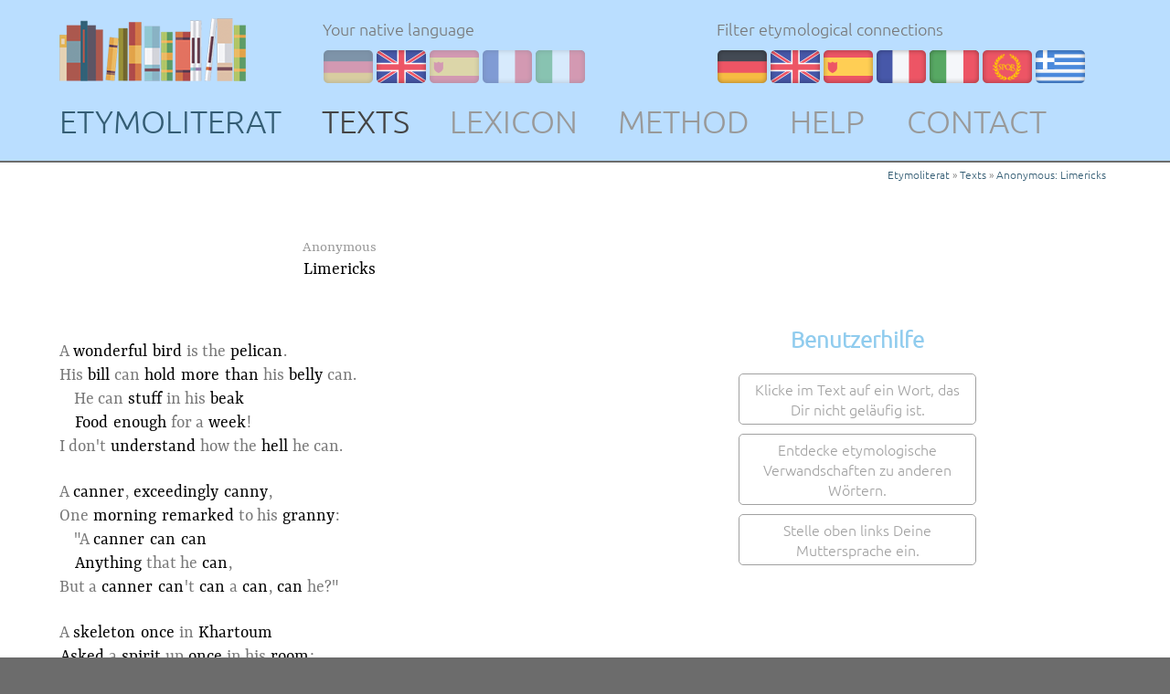

--- FILE ---
content_type: text/html; charset=UTF-8
request_url: https://www.etymoliterat.com/texts/145
body_size: 4820
content:
<!DOCTYPE html PUBLIC "-//W3C//DTD XHTML 1.0 Transitional//EN" "http://www.w3.org/TR/xhtml1/DTD/xhtml1-transitional.dtd">
<html xmlns="http://www.w3.org/1999/xhtml">
 <head>
  <meta http-equiv="Content-Type" content="text/html; charset=UTF-8" />
  <meta http-equiv="Content-Script-Type" content="text/javascript" />
  <meta http-equiv="Content-Style-Type" content="text/css" />
  <title>Etymoliterat - Anonymous: Limericks</title>
  <meta name="description" content="Read and learn multiple languages at the same time with a new, elaborate system. Be a polyglot." />
  <meta name="keywords" content="etymology, polyglott, literature, multilingual" />
  <meta name="title" content="Etymoliterat - Anonymous: Limericks" />
  <meta name="language" content="english, german, spanish, french, italian" />
  <meta name="author" content="Admin www.etymoliterat.com" />
  <meta name="publisher" content="www.etymoliterat.com" />
  <meta name="copyright" content="www.etymoliterat.com" />
  <meta name="revisit-after" content="after 5 days" />
  <meta name="date" content="2017-10-14" />
  <meta name="page-topic" content="etymology" />
  <meta name="page-type" content="etymology" />
  <meta name="audience" content="all" />
  <meta name="robots" content="index,follow" />
  <meta name="generator" content="https://www.etymoliterat.com" />
  <meta name="pragma" content="no-cache" />
  <link rel="stylesheet" type="text/css" href="https://www.etymoliterat.com/css/pure.css?t=1768430101" />
  <link rel="stylesheet" type="text/css" href="https://www.etymoliterat.com/css/pure-responsive-min.css?t=1768430101" />
  
     <style>
         @font-face {
             font-family: 'Ubuntu';
             src: url('/fonts/Ubuntu-Light.ttf') format('truetype');
             font-weight: 300;
             font-style: normal;
             font-display: swap;
         }
         @font-face {
             font-family: 'Yrsa';
             src: url('/fonts/Yrsa-Regular.ttf') format('truetype');
             font-weight: 400;
             font-style: normal;
             font-display: swap;
         }
         @font-face {
             font-family: 'Yrsa';
             src: url('/fonts/Yrsa-Bold.ttf') format('truetype');
             font-weight: 700;
             font-style: normal;
             font-display: swap;
         }
     </style>
  <link rel="stylesheet" href="https://www.etymoliterat.com/css/zebra_dialog.css" />
  <link rel="stylesheet" href="https://www.etymoliterat.com/css/toastify.css" />
  <link rel="stylesheet" href="https://www.etymoliterat.com/css/awesomplete.css" />
  <link rel="stylesheet" href="https://www.etymoliterat.com/css/etymo.css?t=1768430101" />
  <link rel="stylesheet" href="https://www.etymoliterat.com/font-awesome/css/fontawesome.min.css?t=1768430101"/>
  <link rel="stylesheet" href="https://www.etymoliterat.com/font-awesome/css/all.min.css"/>
  <meta name="viewport" content="width=device-width, initial-scale=1.0" />
  <link rel="icon" href="/favicon.ico?" />
  <script type="text/javascript" src="https://www.etymoliterat.com/js/jquery-3.2.1.min.js"></script>
  <script type="text/javascript" src="https://www.etymoliterat.com/js/jquery-ui.js"></script>
  <script type="text/javascript" src="https://www.etymoliterat.com/js/zebra_dialog.src.js"></script>
  <script type="text/javascript" src="https://www.etymoliterat.com/js/toastify.js"></script>
  <script type="text/javascript" src="https://www.etymoliterat.com/js/awesomplete.js"></script>
  <script type="text/javascript" src="https://www.etymoliterat.com/js/etymo.js"></script>


<script type="text/javascript">
    // --------------------------------------------------------------- SHOW WORD

    function showWord(jsonID) {
        clearSelection();
        $('#toolBox').html('<div class="lds-ellipsis"><div></div><div></div><div></div><div></div></div>');
        selWordID=jsonID;
        if(selWordID!=='') {
            $('#w'+jsonID).addClass('wordMarked');
            $.post('https://www.etymoliterat.com/get/showWord.php',
                { lan:tData.lan,
                    jsonID: jsonID,
                    tID:tID,
                    wArray:tArray[jsonID]},
                function(data, status){
                    console.log(data);

                    var d =JSON.parse(data);
                    //console.log(d.debug);
                    if(toolMenu!='text') {setToolMenu('text');}
                    $('#toolBox').html(d.html);
                    if($(window).width()<=1024) {
                        $('html, body').animate({
                            'scrollTop':   ($('#toolBox').offset().top-200)
                        }, 1000);
                    }
                });
        }
    }

    // ----------------------------------------------------------- GET TEXT DATA

    function getTextData(textID) {
        $.post('https://www.etymoliterat.com/get/getText.php',
            {tID:textID},
            function(data, status){
                //console.log(data);
                tData=JSON.parse(data);
                //console.log(tData.json);
                tArray=JSON.parse(tData.json);
                tTitle=tData.title;
                tLan=tData.lan;
                tAuthor=tData.author;
                tEditor=tData.editor;
                tChild=tData.child;
                tMasterTitle=tData.masterTitle;

                showText();
                            });
    }

    // --------------------------------------------------------------- SHOW TEXT

    function showText() {
        var bigger=(tLan=='gr') ? ' bigger grFont' : '';
        var finalTextHtml='<br /><br /><div class="parsedText'+bigger+'">';
        var finalTitleHtml='<div class="centerText parsedText'+bigger+'">';
        var w;
        var c;
        var nbsp=false;

        // nachträgliche Umstellung Autor in die Mitte
        var aArray=tAuthor.split(', ');
        if(aArray.length==1) {aArray[1]=' ';};
        finalTitleHtml += '<div style="font-size:17px; color: #999;">'+aArray[1]+' '+aArray[0]+'</div>';

        for(w in tArray) {
            if(tArray[w].target=='text') {
                switch(tArray[w].type){
                    case('basic'):
                        finalTextHtml+=tArray[w].word;

                        nbsp=false;
                        break;
                    case('symbol'):
                        if(nbsp) {
                            finalTextHtml+=tArray[w].word;
                        } else {
                            finalTextHtml+=tArray[w].word.replace('&nbsp;', ' ');
                            if(tArray[w].word==='&nbsp;') nbsp=true;
                        }
                        break;
                    case('wordM'):
                    case('word'):
                        nbsp=false;
                        let mark = tArray[w].type=='wordM' ?
                            '' : ' ';
                        (tArray[w].wordID!==0 && tArray[w].wordID!='0') ?
                            c='<div class="activeWord'+bigger+mark+'" onclick="showWord('+w+');" id="w'+w+'">'+tArray[w].word+'</div>' :
                            c=tArray[w].word;
                        finalTextHtml+=c;
                        break;
                }
            }
            if(tArray[w].target=='title') {
                switch(tArray[w].type){
                    case('basic'):
                    case('symbol'):
                        finalTitleHtml+=tArray[w].word;
                        break;
                    case('word'):
                        (tArray[w].wordID!=0 && tArray[w].wordID!='0') ?
                            c='<div class="activeWord'+bigger+'" onclick="showWord('+w+');" id="w'+w+'">'+tArray[w].word+'</div>' :
                            c=tArray[w].word;
                        finalTitleHtml+=c;
                        break;
                }
            }
        }

        finalTextHtml+='</div>';
        if(tData.remark!=='') { finalTitleHtml+='<div style="font-size:17px; color: #999;">['+tData.remark+']</div>' }
        finalTitleHtml+='</div>';

        $('#textContainer').html(finalTextHtml);
        $('#titleContainer').html(finalTitleHtml);
        if(tData.link!=='') {
            $('#readFurther').html('You can read the full text here: <a class="mainLink" href="'+tData.link+'">'+tData.link+'</a>');
        }

        var c;
        var childHtml='';
        if(tChild.length>1) {
            for(c in tChild) {
                if(tChild[c].ID==tData.ID) {
                    childHtml+='<div class="pageSel">'+(parseInt(c)+1)+'</div>';
                } else if(tChild[c].public=='false') {
                    childHtml+='<a href="/texts/'+tChild[c].ID+'"><div class="page unpublic">'+(parseInt(c)+1)+'</div></a>';
                } else {
                    childHtml+='<a href="/texts/'+tChild[c].ID+'"><div class="page">'+(parseInt(c)+1)+'</div></a>';
                }
            }
        }
        $('#pagination').html(childHtml);
    }

    // ----------------------------------------------------------------- TOOLBOX

    function setToolMenu(m) {
        switch(m) {
            case 'text':
                toolMenu='text';
                $('#textTool').addClass('toolSel');
                $('#tPropsTool').removeClass('toolSel');
                $('#editTool').removeClass('toolSel');
                $('#toolBox').html(toolBoxText);
                showWord(selWordID, tLan);
                break;
            case 'tProps':
                $('#textTool').removeClass('toolSel');
                $('#tPropsTool').addClass('toolSel');
                $('#editTool').removeClass('toolSel');
                $('#toolBox').html('');
                showTextForm(selWordID, tLan);
                break;
            case 'edit':
                toolMenu='edit';
                $('#textTool').removeClass('toolSel');
                $('#tPropsTool').removeClass('toolSel');
                $('#editTool').addClass('toolSel');
                $('#toolBox').html('');
                showEditForm(selWordID, tLan);
                $('#search').focus();
                break;
        }
    }

    function clearSelection(){
        $('#w'+selWordID).removeClass('wordMarked');
    }

    function clearForm() {
        $('#selWordContainer').html(' ');
        $('#selConnContainer').html(' ');
        $('#famButtons').html(' ');
        $('#famWordContainer').html(' ');
        $('#enemyContainer').html(' ');
    }

</script>

<script type="text/javascript">


    var myloc='https://www.etymoliterat.com/texts/145';
    var tID='145';
    var tData;
    var tArray;
    var tTitle;
    var tAuthor;
    var tChild;
    var tEditor;
    var tLan;
    var nLan='en';
    var selWordID='';
    var dialog;
    var toolMenu='text';
    var copyCfg=0;

    var toolBoxText='\n' +
        '<div class="pure-u-1-1 selWordContainer" id="selWordContainer">\n' +
        '    <div class="pure-u-2-24 wordLan" id="selLan">\n' +
        '    </div><div class="pure-u-6-24 wordParent" id="selWord">\n' +
        '    </div><div class="pure-u-13-24 wordChild" id="selWordTrans">\n' +
        '    </div><div class="pure-u-2-24 wordOptions" id="selWordAddTrans">\n' +
        '    </div>\n' +
        '</div>\n' +
        '\n' +
        '<div class="pure-u-1-1 connContainer" id="connContainer">\n' +
        '    <div class="pure-u-2-24 wordLan" id="connLan">\n' +
        '    </div><div class="pure-u-6-24 wordParent" id="connWord">\n' +
        '    </div><div class="pure-u-13-24 wordChild" id="connWordTrans">\n' +
        '    </div><div class="pure-u-2-24 wordOptions" id="connWordAddTrans">\n' +
        '    </div>\n' +
        '</div>\n';

    var searchForm='<input type="text" placeholder="search" id="search" class="myInput2 centerMe popup" autocomplete="off" />\n'+
        '    <div class="resultBox2 centerMe popup" id="resultBox"></div>\n'+
        '    <div class="addNewContainer2 popup" id="addNewWord"></div>';

    var wordForm='<div class="wordForm" id="wordForm"></div>';



    $(document).ready(function(){
        if(tID!='0') {
            getTextData(tID);
        }

        $("#fastInsertWords").keyup(function(event) {
            if (event.keyCode === 13) {
                fastInsert();
            }
        });
    });



    // ---------------------------------------------------------------- LANGUAGE

    function setNativeLan(lan) {
        $.post('https://www.etymoliterat.com/get/setLan.php',
            {native:lan},
            function(data, status){
                //console.log('Set native to ' + data);
                //window.location = 'https://www.etymoliterat.com/texts/145';
                var d=JSON.parse(data);
                //console.log(d);
                nLan=d.lan;
                showWord(selWordID);
                $('#nativeLanContainer').html(d.html);
                $('#addLanSel').html(d.html);
            });
    }

    function setLanFilter(lan) {
        $.post('https://www.etymoliterat.com/get/setLan.php',
            {lanFilter:lan},
            function(data, status){
                console.log('changed language filter');
                $('#filterLanContainer').html(data);
                if(myloc==='https://www.etymoliterat.com/texts/') {
                    location.reload();
                } else {
                    showWord(selWordID);
                }
            });
    }

    function subMenu(lan) {
        var w = $('#textCaroussel').width();
        var lans = {'de':0, 'en':1, 'es':2, 'fr':3, 'it':4, 'la':5, 'gr':6};
        var value = lans[lan] * w;
        console.log(value);
        $('#carousselContainer').animate({right:value+'px'}, 500);
        $('#textSubmenu').children().each(function() {$(this).removeClass('subItemSel');})
        $('#item_'+lan).addClass('subItemSel');


    }

</script>
</head>
<body>

<div class="pure-g">
    <div class="pure-u-1-1 menuContainer">
        <div class="mainContainer">
                        <div class="mHeader onlyMobile"><a href="https://www.etymoliterat.com/" class="linkBlue">ETYMOLITERAT</a></div>
                <div class="pure-u-1-1 pure-u-lg-6-24 noMobile">
                    <img src="https://www.etymoliterat.com/img/etymoliterat_logo.png" alt="Etymoliterat Logo"/>
                </div><div class="pure-u-1-1 pure-u-lg-18-24 mFlags">
                        <div class="pure-u-1-1 pure-u-lg-12-24 ">
                            <div class="pure-u-1-1 textNormal">
                               Your native language
                            </div>
                            <div class="pure-u-1-1" id="nativeLanContainer">
                               <div class="flag flagDE" onclick="setNativeLan('de');" title="german"></div><div class="flag flagEN activeFlag"></div><div class="flag flagES" onclick="setNativeLan('es');" title="spanish"></div><div class="flag flagFR" onclick="setNativeLan('fr');" title="french"></div><div class="flag flagIT" onclick="setNativeLan('it');" title="italian"></div>                            </div>
                        </div><div class="pure-u-1-1 pure-u-lg-12-24">
                            <div class="pure-u-1-1 textNormal">
                               Filter etymological connections
                            </div>
                            <div class="pure-u-1-1" id="filterLanContainer">
                               <div class="flag flagDE activeFlag" onclick="setLanFilter(0);"></div><div class="flag flagEN activeFlag" onclick="setLanFilter(1);"></div><div class="flag flagES activeFlag" onclick="setLanFilter(2);"></div><div class="flag flagFR activeFlag" onclick="setLanFilter(3);"></div><div class="flag flagIT activeFlag" onclick="setLanFilter(4);"></div><div class="flag flagLA activeFlag" onclick="setLanFilter(5);"></div><div class="flag flagGR activeFlag" onclick="setLanFilter(6);"></div>                            </div>
                        </div>
                </div>
                 
                <div class="pure-u-1-1 mMenu">
                     <div class="menuItem menuL blue noMobile"><a href="https://www.etymoliterat.com/" class="linkBlue">ETYMOLITERAT</a></div>
                     <div class="menuItem"><a href="https://www.etymoliterat.com/texts" class="linkMenu darkLink">TEXTS</a></div>
                     <div class="menuItem"><a href="https://www.etymoliterat.com/lexicon" class="linkMenu ">LEXICON</a></div>
                     <div class="menuItem"><a href="https://www.etymoliterat.com/method" class="linkMenu ">METHOD</a></div>
                     <div class="menuItem"><a href="https://www.etymoliterat.com/help" class="linkMenu ">HELP</a></div>
                     <!-- <div class="menuItem"><a href="https://www.etymoliterat.com/about" class="linkMenu ">ABOUT</a></div> -->
                     <div class="menuItem menuR"><a href="https://www.etymoliterat.com/contact" class="linkMenu ">CONTACT</a></div>
                </div>

        </div>
    </div>

    <div class="pure-u-1-1 midContainer">
        <div class="mainContainer breadcrumb noMobile"><ol class="breadOl" vocab="http://schema.org/" typeof="BreadcrumbList">
            <li class="breadLi" property="itemListElement" typeof="ListItem">
              <a class="linkBlue" property="item" typeof="WebPage" href="https://www.etymoliterat.com">
              <span property="name">Etymoliterat</span></a>
              <meta property="position" content="1">
            </li>
            <li class="breadLi" property="itemListElement" typeof="ListItem">
              <a class="linkBlue" property="item" typeof="WebPage" href="https://www.etymoliterat.com/texts">
              <span property="name">Texts</span></a>
              <meta property="position" content="2">
            </li> <li class="breadLi" property="itemListElement" typeof="ListItem">
              <a class="linkBlue" property="item" typeof="WebPage" href="/texts/145">
              <span property="name">Anonymous: Limericks</span></a>
              <meta property="position" content="3">
            </li></ol></div>
        <div class="mainContainer" id="midContainer" style="margin-top: 40px;">
            <br />
             
        <div class="pure-u-1-1 pure-u-lg-13-24">
            <div class="pure-u-1-1" id="titleContainer"></div>
            <div class="pure-u-23-24 textContainer" id="textContainer"></div><div class="pure-u-1-24"></div>
        </div><div class="pure-u-1-1 pure-u-lg-11-24"  style="position:relative" id="toolBoxContainer">
            
            <div class="pure-u-1-1 toolMenu" id="toolMenu"></div>
            <div class="mainToolbox" id="toolBox"><div class="miniTut">
                <div style="font-size: 1.5em; font-weight: bold; text-align: center">Benutzerhilfe</div><br>
                
                <div class="miniTutPoint">Klicke im Text auf ein Wort, das Dir nicht geläufig ist.</div>
                <div class="miniTutPoint">Entdecke etymologische Verwandschaften zu anderen Wörtern.</div>
                <div class="miniTutPoint">Stelle oben links Deine Muttersprache ein.</div>
             </div></div>
            
        </div>
        <div class="pure-u-13-24" id="pagination"></div><div class="pure-u-11-24"></div>
        <div class="pure-u-13-24" id="readFurther"></div><div class="pure-u-11-24"></div>            <br /><br /><br /><br />
        </div>
    </div>
    <div class="pure-u-1-1 footerContainer noMobile">
        
    </div>
</div>

<br />
<div class="small white centerText">switch between color themes</div>
<br />
<div class="mainContainer centerText">
    <div class="pure-g centerMe" style="max-width:350px">
        <div class="pure-u-1-4">
            <div class="themeButton themeLight" onclick="setTheme('light');"></div>
            <span class="small white">light</span>
        </div>
        <div class="pure-u-1-4">
            <div class="themeButton themeGreen" onclick="setTheme('green');"></div>
            <span class="small white">green</span>
        </div>
        <div class="pure-u-1-4">
            <div class="themeButton themeMisty" onclick="setTheme('misty');"></div>
            <span class="small white">misty</span>
        </div>
        <div class="pure-u-1-4">
            <div class="themeButton themeDark" onclick="setTheme('dark');"></div>
            <span class="small white">dark</span>
        </div>
    </div>
</div>
<br />
<div class="mainContainer centerText" style="margin-top: 10px;">
    <span style="color: #DDD">
        Copyright 2017 Stephan Schmitt <span class="noMobile">|</span><span class="onlyMobile"><br/></span>
        <a class="whiteLink" href="https://www.etymoliterat.com/legal">Impressum, Datenschutz &#38; Haftung</a>
         | <a class="whiteLink" href="https://www.etymoliterat.com/login" class="linkMenu">Login</a>    </span>
</div>
<br /><br />
</body>
</html>

--- FILE ---
content_type: text/html; charset=UTF-8
request_url: https://www.etymoliterat.com/get/getText.php
body_size: 3476
content:
{"ID":"145","author":"Anonymous","atype":"primary","lan":"en","title":"Limericks","editor":"Stephan","parent":"0","order":"0","remark":"","link":"","masterTitle":"","child":[{"ID":"145","editor":"Stephan","author":"Anonymous","atype":"primary","title":"Limericks","masterTitle":"","parent":"0","cOrder":"0","remark":"","link":"","lan":"en","raw":"","json":"[{\"word\":\"A\",\"wordID\":\"32\",\"type\":\"basic\",\"target\":\"text\",\"cfg\":\"0\"},{\"word\":\"&nbsp;\",\"wordID\":\"0\",\"type\":\"symbol\",\"target\":\"text\",\"cfg\":\"0\"},{\"word\":\"wonderful\",\"wordID\":\"3239\",\"type\":\"word\",\"target\":\"text\",\"cfg\":\"2492\"},{\"word\":\"&nbsp;\",\"wordID\":\"0\",\"type\":\"symbol\",\"target\":\"text\",\"cfg\":\"0\"},{\"word\":\"bird\",\"wordID\":\"259\",\"type\":\"word\",\"target\":\"text\",\"cfg\":\"2937\"},{\"word\":\"&nbsp;\",\"wordID\":\"0\",\"type\":\"symbol\",\"target\":\"text\",\"cfg\":\"0\"},{\"word\":\"is\",\"wordID\":\"70\",\"type\":\"basic\",\"target\":\"text\",\"cfg\":\"0\"},{\"word\":\"&nbsp;\",\"wordID\":\"0\",\"type\":\"symbol\",\"target\":\"text\",\"cfg\":\"0\"},{\"word\":\"the\",\"wordID\":\"0\",\"type\":\"basic\",\"target\":\"text\",\"cfg\":\"0\"},{\"word\":\"&nbsp;\",\"wordID\":\"0\",\"type\":\"symbol\",\"target\":\"text\",\"cfg\":\"0\"},{\"word\":\"pelican\",\"wordID\":\"8474\",\"type\":\"word\",\"target\":\"text\",\"cfg\":\"4089\"},{\"word\":\".\",\"wordID\":\"0\",\"type\":\"symbol\",\"target\":\"text\",\"cfg\":\"0\"},{\"word\":\"<br \\\/>\",\"wordID\":\"0\",\"type\":\"symbol\",\"target\":\"text\",\"cfg\":\"0\"},{\"word\":\"His\",\"wordID\":\"175\",\"type\":\"basic\",\"target\":\"text\",\"cfg\":\"0\"},{\"word\":\"&nbsp;\",\"wordID\":\"0\",\"type\":\"symbol\",\"target\":\"text\",\"cfg\":\"0\"},{\"word\":\"bill\",\"wordID\":8483,\"type\":\"word\",\"target\":\"text\",\"cfg\":\"4092\"},{\"word\":\"&nbsp;\",\"wordID\":\"0\",\"type\":\"symbol\",\"target\":\"text\",\"cfg\":\"0\"},{\"word\":\"can\",\"wordID\":\"427\",\"type\":\"basic\",\"target\":\"text\",\"cfg\":\"0\"},{\"word\":\"&nbsp;\",\"wordID\":\"0\",\"type\":\"symbol\",\"target\":\"text\",\"cfg\":\"0\"},{\"word\":\"hold\",\"wordID\":\"43\",\"type\":\"word\",\"target\":\"text\",\"cfg\":\"3400\"},{\"word\":\"&nbsp;\",\"wordID\":\"0\",\"type\":\"symbol\",\"target\":\"text\",\"cfg\":\"0\"},{\"word\":\"more\",\"wordID\":\"204\",\"type\":\"word\",\"target\":\"text\",\"cfg\":\"326\"},{\"word\":\"&nbsp;\",\"wordID\":\"0\",\"type\":\"symbol\",\"target\":\"text\",\"cfg\":\"0\"},{\"word\":\"than\",\"wordID\":\"2181\",\"type\":\"word\",\"target\":\"text\",\"cfg\":\"686\"},{\"word\":\"&nbsp;\",\"wordID\":\"0\",\"type\":\"symbol\",\"target\":\"text\",\"cfg\":\"0\"},{\"word\":\"his\",\"wordID\":\"175\",\"type\":\"basic\",\"target\":\"text\",\"cfg\":\"0\"},{\"word\":\"&nbsp;\",\"wordID\":\"0\",\"type\":\"symbol\",\"target\":\"text\",\"cfg\":\"0\"},{\"word\":\"belly\",\"wordID\":\"8475\",\"type\":\"word\",\"target\":\"text\",\"cfg\":\"4093\"},{\"word\":\"&nbsp;\",\"wordID\":\"0\",\"type\":\"symbol\",\"target\":\"text\",\"cfg\":\"0\"},{\"word\":\"can\",\"wordID\":\"427\",\"type\":\"basic\",\"target\":\"text\",\"cfg\":\"0\"},{\"word\":\".\",\"wordID\":\"0\",\"type\":\"symbol\",\"target\":\"text\",\"cfg\":\"0\"},{\"word\":\"<br \\\/>\",\"wordID\":\"0\",\"type\":\"symbol\",\"target\":\"text\",\"cfg\":\"0\"},{\"word\":\"&nbsp;\",\"wordID\":\"0\",\"type\":\"symbol\",\"target\":\"text\",\"cfg\":\"0\"},{\"word\":\"&nbsp;\",\"wordID\":\"0\",\"type\":\"symbol\",\"target\":\"text\",\"cfg\":\"0\"},{\"word\":\"&nbsp;\",\"wordID\":\"0\",\"type\":\"symbol\",\"target\":\"text\",\"cfg\":\"0\"},{\"word\":\"&nbsp;\",\"wordID\":\"0\",\"type\":\"symbol\",\"target\":\"text\",\"cfg\":\"0\"},{\"word\":\"&nbsp;\",\"wordID\":\"0\",\"type\":\"symbol\",\"target\":\"text\",\"cfg\":\"0\"},{\"word\":\"He\",\"wordID\":\"339\",\"type\":\"basic\",\"target\":\"text\",\"cfg\":\"0\"},{\"word\":\"&nbsp;\",\"wordID\":\"0\",\"type\":\"symbol\",\"target\":\"text\",\"cfg\":\"0\"},{\"word\":\"can\",\"wordID\":\"427\",\"type\":\"basic\",\"target\":\"text\",\"cfg\":\"0\"},{\"word\":\"&nbsp;\",\"wordID\":\"0\",\"type\":\"symbol\",\"target\":\"text\",\"cfg\":\"0\"},{\"word\":\"stuff\",\"wordID\":\"2618\",\"type\":\"word\",\"target\":\"text\",\"cfg\":\"4094\"},{\"word\":\"&nbsp;\",\"wordID\":\"0\",\"type\":\"symbol\",\"target\":\"text\",\"cfg\":\"0\"},{\"word\":\"in\",\"wordID\":\"65\",\"type\":\"basic\",\"target\":\"text\",\"cfg\":\"0\"},{\"word\":\"&nbsp;\",\"wordID\":\"0\",\"type\":\"symbol\",\"target\":\"text\",\"cfg\":\"0\"},{\"word\":\"his\",\"wordID\":\"175\",\"type\":\"basic\",\"target\":\"text\",\"cfg\":\"0\"},{\"word\":\"&nbsp;\",\"wordID\":\"0\",\"type\":\"symbol\",\"target\":\"text\",\"cfg\":\"0\"},{\"word\":\"beak\",\"wordID\":\"5440\",\"type\":\"word\",\"target\":\"text\",\"cfg\":\"4095\"},{\"word\":\"<br \\\/>\",\"wordID\":\"0\",\"type\":\"symbol\",\"target\":\"text\",\"cfg\":\"0\"},{\"word\":\"&nbsp;\",\"wordID\":\"0\",\"type\":\"symbol\",\"target\":\"text\",\"cfg\":\"0\"},{\"word\":\"&nbsp;\",\"wordID\":\"0\",\"type\":\"symbol\",\"target\":\"text\",\"cfg\":\"0\"},{\"word\":\"&nbsp;\",\"wordID\":\"0\",\"type\":\"symbol\",\"target\":\"text\",\"cfg\":\"0\"},{\"word\":\"&nbsp;\",\"wordID\":\"0\",\"type\":\"symbol\",\"target\":\"text\",\"cfg\":\"0\"},{\"word\":\"&nbsp;\",\"wordID\":\"0\",\"type\":\"symbol\",\"target\":\"text\",\"cfg\":\"0\"},{\"word\":\"Food\",\"wordID\":\"2097\",\"type\":\"word\",\"target\":\"text\",\"cfg\":\"4096\"},{\"word\":\"&nbsp;\",\"wordID\":\"0\",\"type\":\"symbol\",\"target\":\"text\",\"cfg\":\"0\"},{\"word\":\"enough\",\"wordID\":\"3767\",\"type\":\"word\",\"target\":\"text\",\"cfg\":\"4097\"},{\"word\":\"&nbsp;\",\"wordID\":\"0\",\"type\":\"symbol\",\"target\":\"text\",\"cfg\":\"0\"},{\"word\":\"for\",\"wordID\":\"344\",\"type\":\"basic\",\"target\":\"text\",\"cfg\":\"0\"},{\"word\":\"&nbsp;\",\"wordID\":\"0\",\"type\":\"symbol\",\"target\":\"text\",\"cfg\":\"0\"},{\"word\":\"a\",\"wordID\":\"32\",\"type\":\"basic\",\"target\":\"text\",\"cfg\":\"0\"},{\"word\":\"&nbsp;\",\"wordID\":\"0\",\"type\":\"symbol\",\"target\":\"text\",\"cfg\":\"0\"},{\"word\":\"week\",\"wordID\":\"5406\",\"type\":\"word\",\"target\":\"text\",\"cfg\":\"4098\"},{\"word\":\"!\",\"wordID\":\"0\",\"type\":\"symbol\",\"target\":\"text\",\"cfg\":\"0\"},{\"word\":\"<br \\\/>\",\"wordID\":\"0\",\"type\":\"symbol\",\"target\":\"text\",\"cfg\":\"0\"},{\"word\":\"I\",\"wordID\":\"30\",\"type\":\"basic\",\"target\":\"text\",\"cfg\":\"0\"},{\"word\":\"&nbsp;\",\"wordID\":\"0\",\"type\":\"symbol\",\"target\":\"text\",\"cfg\":\"0\"},{\"word\":\"don\",\"wordID\":\"0\",\"type\":\"basic\",\"target\":\"text\",\"cfg\":\"0\"},{\"word\":\"'\",\"wordID\":\"0\",\"type\":\"symbol\",\"target\":\"text\",\"cfg\":\"0\"},{\"word\":\"t\",\"wordID\":\"476\",\"type\":\"basic\",\"target\":\"text\",\"cfg\":\"0\"},{\"word\":\"&nbsp;\",\"wordID\":\"0\",\"type\":\"symbol\",\"target\":\"text\",\"cfg\":\"0\"},{\"word\":\"understand\",\"wordID\":\"695\",\"type\":\"word\",\"target\":\"text\",\"cfg\":\"4099\"},{\"word\":\"&nbsp;\",\"wordID\":\"0\",\"type\":\"symbol\",\"target\":\"text\",\"cfg\":\"0\"},{\"word\":\"how\",\"wordID\":\"656\",\"type\":\"basic\",\"target\":\"text\",\"cfg\":\"0\"},{\"word\":\"&nbsp;\",\"wordID\":\"0\",\"type\":\"symbol\",\"target\":\"text\",\"cfg\":\"0\"},{\"word\":\"the\",\"wordID\":\"66\",\"type\":\"basic\",\"target\":\"text\",\"cfg\":\"0\"},{\"word\":\"&nbsp;\",\"wordID\":\"0\",\"type\":\"symbol\",\"target\":\"text\",\"cfg\":\"0\"},{\"word\":\"hell\",\"wordID\":\"8476\",\"type\":\"word\",\"target\":\"text\",\"cfg\":\"4100\"},{\"word\":\"&nbsp;\",\"wordID\":\"0\",\"type\":\"symbol\",\"target\":\"text\",\"cfg\":\"0\"},{\"word\":\"he\",\"wordID\":\"339\",\"type\":\"basic\",\"target\":\"text\",\"cfg\":\"0\"},{\"word\":\"&nbsp;\",\"wordID\":\"0\",\"type\":\"symbol\",\"target\":\"text\",\"cfg\":\"0\"},{\"word\":\"can\",\"wordID\":\"427\",\"type\":\"basic\",\"target\":\"text\",\"cfg\":\"0\"},{\"word\":\".\",\"wordID\":\"0\",\"type\":\"symbol\",\"target\":\"text\",\"cfg\":\"0\"},{\"word\":\"<br \\\/>\",\"wordID\":\"0\",\"type\":\"symbol\",\"target\":\"text\",\"cfg\":\"0\"},{\"word\":\"<br \\\/>\",\"wordID\":\"0\",\"type\":\"symbol\",\"target\":\"text\",\"cfg\":\"0\"},{\"word\":\"A\",\"wordID\":\"32\",\"type\":\"basic\",\"target\":\"text\",\"cfg\":\"0\"},{\"word\":\"&nbsp;\",\"wordID\":\"0\",\"type\":\"symbol\",\"target\":\"text\",\"cfg\":\"0\"},{\"word\":\"canner\",\"wordID\":\"8477\",\"type\":\"word\",\"target\":\"text\",\"cfg\":\"4101\"},{\"word\":\",\",\"wordID\":\"0\",\"type\":\"symbol\",\"target\":\"text\",\"cfg\":\"0\"},{\"word\":\"&nbsp;\",\"wordID\":\"0\",\"type\":\"symbol\",\"target\":\"text\",\"cfg\":\"0\"},{\"word\":\"exceedingly\",\"wordID\":\"8478\",\"type\":\"word\",\"target\":\"text\",\"cfg\":\"4102\"},{\"word\":\"&nbsp;\",\"wordID\":\"0\",\"type\":\"symbol\",\"target\":\"text\",\"cfg\":\"0\"},{\"word\":\"canny\",\"wordID\":\"8479\",\"type\":\"word\",\"target\":\"text\",\"cfg\":\"4103\"},{\"word\":\",\",\"wordID\":\"0\",\"type\":\"symbol\",\"target\":\"text\",\"cfg\":\"0\"},{\"word\":\"<br \\\/>\",\"wordID\":\"0\",\"type\":\"symbol\",\"target\":\"text\",\"cfg\":\"0\"},{\"word\":\"One\",\"wordID\":\"348\",\"type\":\"basic\",\"target\":\"text\",\"cfg\":\"0\"},{\"word\":\"&nbsp;\",\"wordID\":\"0\",\"type\":\"symbol\",\"target\":\"text\",\"cfg\":\"0\"},{\"word\":\"morning\",\"wordID\":\"1596\",\"type\":\"word\",\"target\":\"text\",\"cfg\":\"2524\"},{\"word\":\"&nbsp;\",\"wordID\":\"0\",\"type\":\"symbol\",\"target\":\"text\",\"cfg\":\"0\"},{\"word\":\"remarked\",\"wordID\":\"3751\",\"type\":\"word\",\"target\":\"text\",\"cfg\":\"2461\"},{\"word\":\"&nbsp;\",\"wordID\":\"0\",\"type\":\"symbol\",\"target\":\"text\",\"cfg\":\"0\"},{\"word\":\"to\",\"wordID\":\"31\",\"type\":\"basic\",\"target\":\"text\",\"cfg\":\"0\"},{\"word\":\"&nbsp;\",\"wordID\":\"0\",\"type\":\"symbol\",\"target\":\"text\",\"cfg\":\"0\"},{\"word\":\"his\",\"wordID\":\"175\",\"type\":\"basic\",\"target\":\"text\",\"cfg\":\"0\"},{\"word\":\"&nbsp;\",\"wordID\":\"0\",\"type\":\"symbol\",\"target\":\"text\",\"cfg\":\"0\"},{\"word\":\"granny\",\"wordID\":\"3309\",\"type\":\"word\",\"target\":\"text\",\"cfg\":\"4104\"},{\"word\":\":\",\"wordID\":\"0\",\"type\":\"symbol\",\"target\":\"text\",\"cfg\":\"0\"},{\"word\":\"<br \\\/>\",\"wordID\":\"0\",\"type\":\"symbol\",\"target\":\"text\",\"cfg\":\"0\"},{\"word\":\"&nbsp;\",\"wordID\":\"0\",\"type\":\"symbol\",\"target\":\"text\",\"cfg\":\"0\"},{\"word\":\"&nbsp;\",\"wordID\":\"0\",\"type\":\"symbol\",\"target\":\"text\",\"cfg\":\"0\"},{\"word\":\"&nbsp;\",\"wordID\":\"0\",\"type\":\"symbol\",\"target\":\"text\",\"cfg\":\"0\"},{\"word\":\"&nbsp;\",\"wordID\":\"0\",\"type\":\"symbol\",\"target\":\"text\",\"cfg\":\"0\"},{\"word\":\"&nbsp;\",\"wordID\":\"0\",\"type\":\"symbol\",\"target\":\"text\",\"cfg\":\"0\"},{\"word\":\"&quot;\",\"wordID\":\"0\",\"type\":\"symbol\",\"target\":\"text\",\"cfg\":\"0\"},{\"word\":\"A\",\"wordID\":\"32\",\"type\":\"basic\",\"target\":\"text\",\"cfg\":\"0\"},{\"word\":\"&nbsp;\",\"wordID\":\"0\",\"type\":\"symbol\",\"target\":\"text\",\"cfg\":\"0\"},{\"word\":\"canner\",\"wordID\":\"8477\",\"type\":\"word\",\"target\":\"text\",\"cfg\":\"4101\"},{\"word\":\"&nbsp;\",\"wordID\":\"0\",\"type\":\"symbol\",\"target\":\"text\",\"cfg\":\"0\"},{\"word\":\"can\",\"wordID\":773,\"type\":\"word\",\"target\":\"text\",\"cfg\":\"375\"},{\"word\":\"&nbsp;\",\"wordID\":\"0\",\"type\":\"symbol\",\"target\":\"text\",\"cfg\":\"0\"},{\"word\":\"can\",\"wordID\":1160,\"type\":\"word\",\"target\":\"text\",\"cfg\":\"4132\"},{\"word\":\"<br \\\/>\",\"wordID\":\"0\",\"type\":\"symbol\",\"target\":\"text\",\"cfg\":\"0\"},{\"word\":\"&nbsp;\",\"wordID\":\"0\",\"type\":\"symbol\",\"target\":\"text\",\"cfg\":\"0\"},{\"word\":\"&nbsp;\",\"wordID\":\"0\",\"type\":\"symbol\",\"target\":\"text\",\"cfg\":\"0\"},{\"word\":\"&nbsp;\",\"wordID\":\"0\",\"type\":\"symbol\",\"target\":\"text\",\"cfg\":\"0\"},{\"word\":\"&nbsp;\",\"wordID\":\"0\",\"type\":\"symbol\",\"target\":\"text\",\"cfg\":\"0\"},{\"word\":\"&nbsp;\",\"wordID\":\"0\",\"type\":\"symbol\",\"target\":\"text\",\"cfg\":\"0\"},{\"word\":\"Anything\",\"wordID\":\"1764\",\"type\":\"word\",\"target\":\"text\",\"cfg\":\"6984\"},{\"word\":\"&nbsp;\",\"wordID\":\"0\",\"type\":\"symbol\",\"target\":\"text\",\"cfg\":\"0\"},{\"word\":\"that\",\"wordID\":\"180\",\"type\":\"basic\",\"target\":\"text\",\"cfg\":\"0\"},{\"word\":\"&nbsp;\",\"wordID\":\"0\",\"type\":\"symbol\",\"target\":\"text\",\"cfg\":\"0\"},{\"word\":\"he\",\"wordID\":\"339\",\"type\":\"basic\",\"target\":\"text\",\"cfg\":\"0\"},{\"word\":\"&nbsp;\",\"wordID\":\"0\",\"type\":\"symbol\",\"target\":\"text\",\"cfg\":\"0\"},{\"word\":\"can\",\"wordID\":773,\"type\":\"word\",\"target\":\"text\",\"cfg\":\"375\"},{\"word\":\",\",\"wordID\":\"0\",\"type\":\"symbol\",\"target\":\"text\",\"cfg\":\"0\"},{\"word\":\"<br \\\/>\",\"wordID\":\"0\",\"type\":\"symbol\",\"target\":\"text\",\"cfg\":\"0\"},{\"word\":\"But\",\"wordID\":\"177\",\"type\":\"basic\",\"target\":\"text\",\"cfg\":\"0\"},{\"word\":\"&nbsp;\",\"wordID\":\"0\",\"type\":\"symbol\",\"target\":\"text\",\"cfg\":\"0\"},{\"word\":\"a\",\"wordID\":\"32\",\"type\":\"basic\",\"target\":\"text\",\"cfg\":\"0\"},{\"word\":\"&nbsp;\",\"wordID\":\"0\",\"type\":\"symbol\",\"target\":\"text\",\"cfg\":\"0\"},{\"word\":\"canner\",\"wordID\":\"8477\",\"type\":\"word\",\"target\":\"text\",\"cfg\":\"4101\"},{\"word\":\"&nbsp;\",\"wordID\":\"0\",\"type\":\"symbol\",\"target\":\"text\",\"cfg\":\"0\"},{\"word\":\"can\",\"wordID\":773,\"type\":\"word\",\"target\":\"text\",\"cfg\":\"375\"},{\"word\":\"'\",\"wordID\":\"0\",\"type\":\"symbol\",\"target\":\"text\",\"cfg\":\"0\"},{\"word\":\"t\",\"wordID\":\"476\",\"type\":\"basic\",\"target\":\"text\",\"cfg\":\"0\"},{\"word\":\"&nbsp;\",\"wordID\":\"0\",\"type\":\"symbol\",\"target\":\"text\",\"cfg\":\"0\"},{\"word\":\"can\",\"wordID\":1160,\"type\":\"word\",\"target\":\"text\",\"cfg\":\"4132\"},{\"word\":\"&nbsp;\",\"wordID\":\"0\",\"type\":\"symbol\",\"target\":\"text\",\"cfg\":\"0\"},{\"word\":\"a\",\"wordID\":\"32\",\"type\":\"basic\",\"target\":\"text\",\"cfg\":\"0\"},{\"word\":\"&nbsp;\",\"wordID\":\"0\",\"type\":\"symbol\",\"target\":\"text\",\"cfg\":\"0\"},{\"word\":\"can\",\"wordID\":1160,\"type\":\"word\",\"target\":\"text\",\"cfg\":\"4131\"},{\"word\":\",\",\"wordID\":\"0\",\"type\":\"symbol\",\"target\":\"text\",\"cfg\":\"0\"},{\"word\":\"&nbsp;\",\"wordID\":\"0\",\"type\":\"symbol\",\"target\":\"text\",\"cfg\":\"0\"},{\"word\":\"can\",\"wordID\":773,\"type\":\"word\",\"target\":\"text\",\"cfg\":\"375\"},{\"word\":\"&nbsp;\",\"wordID\":\"0\",\"type\":\"symbol\",\"target\":\"text\",\"cfg\":\"0\"},{\"word\":\"he\",\"wordID\":\"339\",\"type\":\"basic\",\"target\":\"text\",\"cfg\":\"0\"},{\"word\":\"?\",\"wordID\":\"0\",\"type\":\"symbol\",\"target\":\"text\",\"cfg\":\"0\"},{\"word\":\"&quot;\",\"wordID\":\"0\",\"type\":\"symbol\",\"target\":\"text\",\"cfg\":\"0\"},{\"word\":\"<br \\\/>\",\"wordID\":\"0\",\"type\":\"symbol\",\"target\":\"text\",\"cfg\":\"0\"},{\"word\":\"<br \\\/>\",\"wordID\":\"0\",\"type\":\"symbol\",\"target\":\"text\",\"cfg\":\"0\"},{\"word\":\"A\",\"wordID\":\"32\",\"type\":\"basic\",\"target\":\"text\",\"cfg\":\"0\"},{\"word\":\"&nbsp;\",\"wordID\":\"0\",\"type\":\"symbol\",\"target\":\"text\",\"cfg\":\"0\"},{\"word\":\"skeleton\",\"wordID\":\"8480\",\"type\":\"word\",\"target\":\"text\",\"cfg\":\"4105\"},{\"word\":\"&nbsp;\",\"wordID\":\"0\",\"type\":\"symbol\",\"target\":\"text\",\"cfg\":\"0\"},{\"word\":\"once\",\"wordID\":\"876\",\"type\":\"word\",\"target\":\"text\",\"cfg\":\"7094\"},{\"word\":\"&nbsp;\",\"wordID\":\"0\",\"type\":\"symbol\",\"target\":\"text\",\"cfg\":\"0\"},{\"word\":\"in\",\"wordID\":\"65\",\"type\":\"basic\",\"target\":\"text\",\"cfg\":\"0\"},{\"word\":\"&nbsp;\",\"wordID\":\"0\",\"type\":\"symbol\",\"target\":\"text\",\"cfg\":\"0\"},{\"word\":\"Khartoum\",\"wordID\":\"8481\",\"type\":\"word\",\"target\":\"text\",\"cfg\":\"4107\"},{\"word\":\"<br \\\/>\",\"wordID\":\"0\",\"type\":\"symbol\",\"target\":\"text\",\"cfg\":\"0\"},{\"word\":\"Asked\",\"wordID\":\"1292\",\"type\":\"word\",\"target\":\"text\",\"cfg\":\"4130\"},{\"word\":\"&nbsp;\",\"wordID\":\"0\",\"type\":\"symbol\",\"target\":\"text\",\"cfg\":\"0\"},{\"word\":\"a\",\"wordID\":\"32\",\"type\":\"basic\",\"target\":\"text\",\"cfg\":\"0\"},{\"word\":\"&nbsp;\",\"wordID\":\"0\",\"type\":\"symbol\",\"target\":\"text\",\"cfg\":\"0\"},{\"word\":\"spirit\",\"wordID\":\"2572\",\"type\":\"word\",\"target\":\"text\",\"cfg\":\"4166\"},{\"word\":\"&nbsp;\",\"wordID\":\"0\",\"type\":\"symbol\",\"target\":\"text\",\"cfg\":\"0\"},{\"word\":\"up\",\"wordID\":\"63\",\"type\":\"basic\",\"target\":\"text\",\"cfg\":\"0\"},{\"word\":\"&nbsp;\",\"wordID\":\"0\",\"type\":\"symbol\",\"target\":\"text\",\"cfg\":\"0\"},{\"word\":\"once\",\"wordID\":\"876\",\"type\":\"word\",\"target\":\"text\",\"cfg\":\"7094\"},{\"word\":\"&nbsp;\",\"wordID\":\"0\",\"type\":\"symbol\",\"target\":\"text\",\"cfg\":\"0\"},{\"word\":\"in\",\"wordID\":\"65\",\"type\":\"basic\",\"target\":\"text\",\"cfg\":\"0\"},{\"word\":\"&nbsp;\",\"wordID\":\"0\",\"type\":\"symbol\",\"target\":\"text\",\"cfg\":\"0\"},{\"word\":\"his\",\"wordID\":\"175\",\"type\":\"basic\",\"target\":\"text\",\"cfg\":\"0\"},{\"word\":\"&nbsp;\",\"wordID\":\"0\",\"type\":\"symbol\",\"target\":\"text\",\"cfg\":\"0\"},{\"word\":\"room\",\"wordID\":\"669\",\"type\":\"word\",\"target\":\"text\",\"cfg\":\"15758\"},{\"word\":\";\",\"wordID\":\"0\",\"type\":\"symbol\",\"target\":\"text\",\"cfg\":\"0\"},{\"word\":\"<br \\\/>\",\"wordID\":\"0\",\"type\":\"symbol\",\"target\":\"text\",\"cfg\":\"0\"},{\"word\":\"&nbsp;\",\"wordID\":\"0\",\"type\":\"symbol\",\"target\":\"text\",\"cfg\":\"0\"},{\"word\":\"&nbsp;\",\"wordID\":\"0\",\"type\":\"symbol\",\"target\":\"text\",\"cfg\":\"0\"},{\"word\":\"&nbsp;\",\"wordID\":\"0\",\"type\":\"symbol\",\"target\":\"text\",\"cfg\":\"0\"},{\"word\":\"&nbsp;\",\"wordID\":\"0\",\"type\":\"symbol\",\"target\":\"text\",\"cfg\":\"0\"},{\"word\":\"&nbsp;\",\"wordID\":\"0\",\"type\":\"symbol\",\"target\":\"text\",\"cfg\":\"0\"},{\"word\":\"They\",\"wordID\":\"560\",\"type\":\"basic\",\"target\":\"text\",\"cfg\":\"0\"},{\"word\":\"&nbsp;\",\"wordID\":\"0\",\"type\":\"symbol\",\"target\":\"text\",\"cfg\":\"0\"},{\"word\":\"spent\",\"wordID\":\"8265\",\"type\":\"word\",\"target\":\"text\",\"cfg\":\"4129\"},{\"word\":\"&nbsp;\",\"wordID\":\"0\",\"type\":\"symbol\",\"target\":\"text\",\"cfg\":\"0\"},{\"word\":\"the\",\"wordID\":\"66\",\"type\":\"basic\",\"target\":\"text\",\"cfg\":\"0\"},{\"word\":\"&nbsp;\",\"wordID\":\"0\",\"type\":\"symbol\",\"target\":\"text\",\"cfg\":\"0\"},{\"word\":\"whole\",\"wordID\":\"725\",\"type\":\"word\",\"target\":\"text\",\"cfg\":\"1744\"},{\"word\":\"&nbsp;\",\"wordID\":\"0\",\"type\":\"symbol\",\"target\":\"text\",\"cfg\":\"0\"},{\"word\":\"night\",\"wordID\":\"49\",\"type\":\"word\",\"target\":\"text\",\"cfg\":\"2568\"},{\"word\":\"<br \\\/>\",\"wordID\":\"0\",\"type\":\"symbol\",\"target\":\"text\",\"cfg\":\"0\"},{\"word\":\"&nbsp;\",\"wordID\":\"0\",\"type\":\"symbol\",\"target\":\"text\",\"cfg\":\"0\"},{\"word\":\"&nbsp;\",\"wordID\":\"0\",\"type\":\"symbol\",\"target\":\"text\",\"cfg\":\"0\"},{\"word\":\"&nbsp;\",\"wordID\":\"0\",\"type\":\"symbol\",\"target\":\"text\",\"cfg\":\"0\"},{\"word\":\"&nbsp;\",\"wordID\":\"0\",\"type\":\"symbol\",\"target\":\"text\",\"cfg\":\"0\"},{\"word\":\"&nbsp;\",\"wordID\":\"0\",\"type\":\"symbol\",\"target\":\"text\",\"cfg\":\"0\"},{\"word\":\"In\",\"wordID\":\"65\",\"type\":\"basic\",\"target\":\"text\",\"cfg\":\"0\"},{\"word\":\"&nbsp;\",\"wordID\":\"0\",\"type\":\"symbol\",\"target\":\"text\",\"cfg\":\"0\"},{\"word\":\"the\",\"wordID\":\"66\",\"type\":\"basic\",\"target\":\"text\",\"cfg\":\"0\"},{\"word\":\"&nbsp;\",\"wordID\":\"0\",\"type\":\"symbol\",\"target\":\"text\",\"cfg\":\"0\"},{\"word\":\"eeriest\",\"wordID\":\"5092\",\"type\":\"word\",\"target\":\"text\",\"cfg\":\"4110\"},{\"word\":\"&nbsp;\",\"wordID\":\"0\",\"type\":\"symbol\",\"target\":\"text\",\"cfg\":\"0\"},{\"word\":\"fight\",\"wordID\":\"8482\",\"type\":\"word\",\"target\":\"text\",\"cfg\":\"4111\"},{\"word\":\"<br \\\/>\",\"wordID\":\"0\",\"type\":\"symbol\",\"target\":\"text\",\"cfg\":\"0\"},{\"word\":\"As\",\"wordID\":\"319\",\"type\":\"basic\",\"target\":\"text\",\"cfg\":\"0\"},{\"word\":\"&nbsp;\",\"wordID\":\"0\",\"type\":\"symbol\",\"target\":\"text\",\"cfg\":\"0\"},{\"word\":\"to\",\"wordID\":\"31\",\"type\":\"basic\",\"target\":\"text\",\"cfg\":\"0\"},{\"word\":\"&nbsp;\",\"wordID\":\"0\",\"type\":\"symbol\",\"target\":\"text\",\"cfg\":\"0\"},{\"word\":\"which\",\"wordID\":\"561\",\"type\":\"basic\",\"target\":\"text\",\"cfg\":\"0\"},{\"word\":\"&nbsp;\",\"wordID\":\"0\",\"type\":\"symbol\",\"target\":\"text\",\"cfg\":\"0\"},{\"word\":\"should\",\"wordID\":\"653\",\"type\":\"basic\",\"target\":\"text\",\"cfg\":\"0\"},{\"word\":\"&nbsp;\",\"wordID\":\"0\",\"type\":\"symbol\",\"target\":\"text\",\"cfg\":\"0\"},{\"word\":\"be\",\"wordID\":\"73\",\"type\":\"basic\",\"target\":\"text\",\"cfg\":\"0\"},{\"word\":\"&nbsp;\",\"wordID\":\"0\",\"type\":\"symbol\",\"target\":\"text\",\"cfg\":\"0\"},{\"word\":\"frightened\",\"wordID\":\"2974\",\"type\":\"word\",\"target\":\"text\",\"cfg\":\"4112\"},{\"word\":\"&nbsp;\",\"wordID\":\"0\",\"type\":\"symbol\",\"target\":\"text\",\"cfg\":\"0\"},{\"word\":\"of\",\"wordID\":\"76\",\"type\":\"basic\",\"target\":\"text\",\"cfg\":\"0\"},{\"word\":\"&nbsp;\",\"wordID\":\"0\",\"type\":\"symbol\",\"target\":\"text\",\"cfg\":\"0\"},{\"word\":\"whom\",\"wordID\":\"779\",\"type\":\"basic\",\"target\":\"text\",\"cfg\":\"0\"},{\"word\":\".\",\"wordID\":\"0\",\"type\":\"symbol\",\"target\":\"text\",\"cfg\":\"0\"},{\"word\":\"<br \\\/>\",\"wordID\":\"0\",\"type\":\"symbol\",\"target\":\"text\",\"cfg\":\"0\"},{\"word\":\"Limericks\",\"wordID\":\"8473\",\"type\":\"word\",\"target\":\"title\",\"cfg\":\"4088\"}]","htmlCache":"","type":"verse","featured":"false","extended":"false","public":"true","ts":"1565343642"},{"ID":"147","editor":"Stephan","author":"","atype":"primary","title":"Limericks","masterTitle":"","parent":"145","cOrder":"0","remark":"","link":"","lan":"en","raw":"","json":"[{\"word\":\"There\",\"wordID\":\"578\",\"type\":\"basic\",\"target\":\"text\",\"cfg\":\"0\"},{\"word\":\"&nbsp;\",\"wordID\":\"0\",\"type\":\"symbol\",\"target\":\"text\",\"cfg\":\"0\"},{\"word\":\"was\",\"wordID\":\"68\",\"type\":\"basic\",\"target\":\"text\",\"cfg\":\"0\"},{\"word\":\"&nbsp;\",\"wordID\":\"0\",\"type\":\"symbol\",\"target\":\"text\",\"cfg\":\"0\"},{\"word\":\"a\",\"wordID\":\"32\",\"type\":\"basic\",\"target\":\"text\",\"cfg\":\"0\"},{\"word\":\"&nbsp;\",\"wordID\":\"0\",\"type\":\"symbol\",\"target\":\"text\",\"cfg\":\"0\"},{\"word\":\"young\",\"wordID\":\"138\",\"type\":\"word\",\"target\":\"text\",\"cfg\":\"3592\"},{\"word\":\"&nbsp;\",\"wordID\":\"0\",\"type\":\"symbol\",\"target\":\"text\",\"cfg\":\"0\"},{\"word\":\"girl\",\"wordID\":\"827\",\"type\":\"word\",\"target\":\"text\",\"cfg\":\"4135\"},{\"word\":\"&nbsp;\",\"wordID\":\"0\",\"type\":\"symbol\",\"target\":\"text\",\"cfg\":\"0\"},{\"word\":\"in\",\"wordID\":\"65\",\"type\":\"basic\",\"target\":\"text\",\"cfg\":\"0\"},{\"word\":\"&nbsp;\",\"wordID\":\"0\",\"type\":\"symbol\",\"target\":\"text\",\"cfg\":\"0\"},{\"word\":\"the\",\"wordID\":\"66\",\"type\":\"basic\",\"target\":\"text\",\"cfg\":\"0\"},{\"word\":\"&nbsp;\",\"wordID\":\"0\",\"type\":\"symbol\",\"target\":\"text\",\"cfg\":\"0\"},{\"word\":\"choir\",\"wordID\":\"6658\",\"type\":\"word\",\"target\":\"text\",\"cfg\":\"4136\"},{\"word\":\",\",\"wordID\":\"0\",\"type\":\"symbol\",\"target\":\"text\",\"cfg\":\"0\"},{\"word\":\"<br \\\/>\",\"wordID\":\"0\",\"type\":\"symbol\",\"target\":\"text\",\"cfg\":\"0\"},{\"word\":\"Whose\",\"wordID\":\"0\",\"type\":\"basic\",\"target\":\"text\",\"cfg\":\"0\"},{\"word\":\"&nbsp;\",\"wordID\":\"0\",\"type\":\"symbol\",\"target\":\"text\",\"cfg\":\"0\"},{\"word\":\"voice\",\"wordID\":\"3201\",\"type\":\"word\",\"target\":\"text\",\"cfg\":\"2605\"},{\"word\":\"&nbsp;\",\"wordID\":\"0\",\"type\":\"symbol\",\"target\":\"text\",\"cfg\":\"0\"},{\"word\":\"rose\",\"wordID\":4258,\"type\":\"word\",\"target\":\"text\",\"cfg\":\"4137\"},{\"word\":\"&nbsp;\",\"wordID\":\"0\",\"type\":\"symbol\",\"target\":\"text\",\"cfg\":\"0\"},{\"word\":\"hoir\",\"wordID\":\"1575\",\"type\":\"word\",\"target\":\"text\",\"cfg\":\"2437\"},{\"word\":\"&nbsp;\",\"wordID\":\"0\",\"type\":\"symbol\",\"target\":\"text\",\"cfg\":\"0\"},{\"word\":\"and\",\"wordID\":\"77\",\"type\":\"basic\",\"target\":\"text\",\"cfg\":\"0\"},{\"word\":\"&nbsp;\",\"wordID\":\"0\",\"type\":\"symbol\",\"target\":\"text\",\"cfg\":\"0\"},{\"word\":\"hoir\",\"wordID\":\"1575\",\"type\":\"word\",\"target\":\"text\",\"cfg\":\"2437\"},{\"word\":\",\",\"wordID\":\"0\",\"type\":\"symbol\",\"target\":\"text\",\"cfg\":\"0\"},{\"word\":\"<br \\\/>\",\"wordID\":\"0\",\"type\":\"symbol\",\"target\":\"text\",\"cfg\":\"0\"},{\"word\":\"&nbsp;\",\"wordID\":\"0\",\"type\":\"symbol\",\"target\":\"text\",\"cfg\":\"0\"},{\"word\":\"&nbsp;\",\"wordID\":\"0\",\"type\":\"symbol\",\"target\":\"text\",\"cfg\":\"0\"},{\"word\":\"&nbsp;\",\"wordID\":\"0\",\"type\":\"symbol\",\"target\":\"text\",\"cfg\":\"0\"},{\"word\":\"&nbsp;\",\"wordID\":\"0\",\"type\":\"symbol\",\"target\":\"text\",\"cfg\":\"0\"},{\"word\":\"&nbsp;\",\"wordID\":\"0\",\"type\":\"symbol\",\"target\":\"text\",\"cfg\":\"0\"},{\"word\":\"Till\",\"wordID\":\"479\",\"type\":\"basic\",\"target\":\"text\",\"cfg\":\"0\"},{\"word\":\"&nbsp;\",\"wordID\":\"0\",\"type\":\"symbol\",\"target\":\"text\",\"cfg\":\"0\"},{\"word\":\"it\",\"wordID\":\"69\",\"type\":\"basic\",\"target\":\"text\",\"cfg\":\"0\"},{\"word\":\"&nbsp;\",\"wordID\":\"0\",\"type\":\"symbol\",\"target\":\"text\",\"cfg\":\"0\"},{\"word\":\"reached\",\"wordID\":\"2831\",\"type\":\"word\",\"target\":\"text\",\"cfg\":\"4138\"},{\"word\":\"&nbsp;\",\"wordID\":\"0\",\"type\":\"symbol\",\"target\":\"text\",\"cfg\":\"0\"},{\"word\":\"such\",\"wordID\":\"4487\",\"type\":\"word\",\"target\":\"text\",\"cfg\":\"1786\"},{\"word\":\"&nbsp;\",\"wordID\":\"0\",\"type\":\"symbol\",\"target\":\"text\",\"cfg\":\"0\"},{\"word\":\"a\",\"wordID\":\"32\",\"type\":\"basic\",\"target\":\"text\",\"cfg\":\"0\"},{\"word\":\"&nbsp;\",\"wordID\":\"0\",\"type\":\"symbol\",\"target\":\"text\",\"cfg\":\"0\"},{\"word\":\"high\",\"wordID\":\"1575\",\"type\":\"word\",\"target\":\"text\",\"cfg\":\"2437\"},{\"word\":\"&nbsp;\",\"wordID\":\"0\",\"type\":\"symbol\",\"target\":\"text\",\"cfg\":\"0\"},{\"word\":\"height\",\"wordID\":\"1657\",\"type\":\"word\",\"target\":\"text\",\"cfg\":\"4139\"},{\"word\":\",\",\"wordID\":\"0\",\"type\":\"symbol\",\"target\":\"text\",\"cfg\":\"0\"},{\"word\":\"<br \\\/>\",\"wordID\":\"0\",\"type\":\"symbol\",\"target\":\"text\",\"cfg\":\"0\"},{\"word\":\"&nbsp;\",\"wordID\":\"0\",\"type\":\"symbol\",\"target\":\"text\",\"cfg\":\"0\"},{\"word\":\"&nbsp;\",\"wordID\":\"0\",\"type\":\"symbol\",\"target\":\"text\",\"cfg\":\"0\"},{\"word\":\"&nbsp;\",\"wordID\":\"0\",\"type\":\"symbol\",\"target\":\"text\",\"cfg\":\"0\"},{\"word\":\"&nbsp;\",\"wordID\":\"0\",\"type\":\"symbol\",\"target\":\"text\",\"cfg\":\"0\"},{\"word\":\"&nbsp;\",\"wordID\":\"0\",\"type\":\"symbol\",\"target\":\"text\",\"cfg\":\"0\"},{\"word\":\"It\",\"wordID\":\"69\",\"type\":\"basic\",\"target\":\"text\",\"cfg\":\"0\"},{\"word\":\"&nbsp;\",\"wordID\":\"0\",\"type\":\"symbol\",\"target\":\"text\",\"cfg\":\"0\"},{\"word\":\"was\",\"wordID\":\"68\",\"type\":\"basic\",\"target\":\"text\",\"cfg\":\"0\"},{\"word\":\"&nbsp;\",\"wordID\":\"0\",\"type\":\"symbol\",\"target\":\"text\",\"cfg\":\"0\"},{\"word\":\"clear\",\"wordID\":\"110\",\"type\":\"word\",\"target\":\"text\",\"cfg\":\"4140\"},{\"word\":\"&nbsp;\",\"wordID\":\"0\",\"type\":\"symbol\",\"target\":\"text\",\"cfg\":\"0\"},{\"word\":\"out\",\"wordID\":\"289\",\"type\":\"basic\",\"target\":\"text\",\"cfg\":\"0\"},{\"word\":\"&nbsp;\",\"wordID\":\"0\",\"type\":\"symbol\",\"target\":\"text\",\"cfg\":\"0\"},{\"word\":\"of\",\"wordID\":\"76\",\"type\":\"basic\",\"target\":\"text\",\"cfg\":\"0\"},{\"word\":\"&nbsp;\",\"wordID\":\"0\",\"type\":\"symbol\",\"target\":\"text\",\"cfg\":\"0\"},{\"word\":\"sight\",\"wordID\":\"719\",\"type\":\"word\",\"target\":\"text\",\"cfg\":\"2518\"},{\"word\":\",\",\"wordID\":\"0\",\"type\":\"symbol\",\"target\":\"text\",\"cfg\":\"0\"},{\"word\":\"<br \\\/>\",\"wordID\":\"0\",\"type\":\"symbol\",\"target\":\"text\",\"cfg\":\"0\"},{\"word\":\"And\",\"wordID\":\"77\",\"type\":\"basic\",\"target\":\"text\",\"cfg\":\"0\"},{\"word\":\"&nbsp;\",\"wordID\":\"0\",\"type\":\"symbol\",\"target\":\"text\",\"cfg\":\"0\"},{\"word\":\"they\",\"wordID\":\"560\",\"type\":\"basic\",\"target\":\"text\",\"cfg\":\"0\"},{\"word\":\"&nbsp;\",\"wordID\":\"0\",\"type\":\"symbol\",\"target\":\"text\",\"cfg\":\"0\"},{\"word\":\"found\",\"wordID\":\"706\",\"type\":\"word\",\"target\":\"text\",\"cfg\":\"1419\"},{\"word\":\"&nbsp;\",\"wordID\":\"0\",\"type\":\"symbol\",\"target\":\"text\",\"cfg\":\"0\"},{\"word\":\"it\",\"wordID\":\"69\",\"type\":\"basic\",\"target\":\"text\",\"cfg\":\"0\"},{\"word\":\"&nbsp;\",\"wordID\":\"0\",\"type\":\"symbol\",\"target\":\"text\",\"cfg\":\"0\"},{\"word\":\"next\",\"wordID\":\"2678\",\"type\":\"word\",\"target\":\"text\",\"cfg\":\"4141\"},{\"word\":\"&nbsp;\",\"wordID\":\"0\",\"type\":\"symbol\",\"target\":\"text\",\"cfg\":\"0\"},{\"word\":\"day\",\"wordID\":\"5\",\"type\":\"word\",\"target\":\"text\",\"cfg\":\"100\"},{\"word\":\"&nbsp;\",\"wordID\":\"0\",\"type\":\"symbol\",\"target\":\"text\",\"cfg\":\"0\"},{\"word\":\"in\",\"wordID\":\"65\",\"type\":\"basic\",\"target\":\"text\",\"cfg\":\"0\"},{\"word\":\"&nbsp;\",\"wordID\":\"0\",\"type\":\"symbol\",\"target\":\"text\",\"cfg\":\"0\"},{\"word\":\"the\",\"wordID\":\"66\",\"type\":\"basic\",\"target\":\"text\",\"cfg\":\"0\"},{\"word\":\"&nbsp;\",\"wordID\":\"0\",\"type\":\"symbol\",\"target\":\"text\",\"cfg\":\"0\"},{\"word\":\"spoire\",\"wordID\":\"8534\",\"type\":\"word\",\"target\":\"text\",\"cfg\":\"4142\"},{\"word\":\".\",\"wordID\":\"0\",\"type\":\"symbol\",\"target\":\"text\",\"cfg\":\"0\"},{\"word\":\"<br \\\/>\",\"wordID\":\"0\",\"type\":\"symbol\",\"target\":\"text\",\"cfg\":\"0\"},{\"word\":\"<br \\\/>\",\"wordID\":\"0\",\"type\":\"symbol\",\"target\":\"text\",\"cfg\":\"0\"},{\"word\":\"There\",\"wordID\":\"578\",\"type\":\"basic\",\"target\":\"text\",\"cfg\":\"0\"},{\"word\":\"&nbsp;\",\"wordID\":\"0\",\"type\":\"symbol\",\"target\":\"text\",\"cfg\":\"0\"},{\"word\":\"was\",\"wordID\":\"68\",\"type\":\"basic\",\"target\":\"text\",\"cfg\":\"0\"},{\"word\":\"&nbsp;\",\"wordID\":\"0\",\"type\":\"symbol\",\"target\":\"text\",\"cfg\":\"0\"},{\"word\":\"a\",\"wordID\":\"32\",\"type\":\"basic\",\"target\":\"text\",\"cfg\":\"0\"},{\"word\":\"&nbsp;\",\"wordID\":\"0\",\"type\":\"symbol\",\"target\":\"text\",\"cfg\":\"0\"},{\"word\":\"young\",\"wordID\":\"138\",\"type\":\"word\",\"target\":\"text\",\"cfg\":\"3592\"},{\"word\":\"&nbsp;\",\"wordID\":\"0\",\"type\":\"symbol\",\"target\":\"text\",\"cfg\":\"0\"},{\"word\":\"lady\",\"wordID\":\"1299\",\"type\":\"word\",\"target\":\"text\",\"cfg\":\"4143\"},{\"word\":\"&nbsp;\",\"wordID\":\"0\",\"type\":\"symbol\",\"target\":\"text\",\"cfg\":\"0\"},{\"word\":\"named\",\"wordID\":\"8535\",\"type\":\"word\",\"target\":\"text\",\"cfg\":\"4144\"},{\"word\":\"&nbsp;\",\"wordID\":\"0\",\"type\":\"symbol\",\"target\":\"text\",\"cfg\":\"0\"},{\"word\":\"Rood\",\"wordID\":\"7049\",\"type\":\"basic\",\"target\":\"text\",\"cfg\":\"0\"},{\"word\":\",\",\"wordID\":\"0\",\"type\":\"symbol\",\"target\":\"text\",\"cfg\":\"0\"},{\"word\":\"<br \\\/>\",\"wordID\":\"0\",\"type\":\"symbol\",\"target\":\"text\",\"cfg\":\"0\"},{\"word\":\"Who\",\"wordID\":\"336\",\"type\":\"basic\",\"target\":\"text\",\"cfg\":\"0\"},{\"word\":\"&nbsp;\",\"wordID\":\"0\",\"type\":\"symbol\",\"target\":\"text\",\"cfg\":\"0\"},{\"word\":\"was\",\"wordID\":\"68\",\"type\":\"basic\",\"target\":\"text\",\"cfg\":\"0\"},{\"word\":\"&nbsp;\",\"wordID\":\"0\",\"type\":\"symbol\",\"target\":\"text\",\"cfg\":\"0\"},{\"word\":\"such\",\"wordID\":\"4487\",\"type\":\"word\",\"target\":\"text\",\"cfg\":\"1786\"},{\"word\":\"&nbsp;\",\"wordID\":\"0\",\"type\":\"symbol\",\"target\":\"text\",\"cfg\":\"0\"},{\"word\":\"an\",\"wordID\":\"468\",\"type\":\"basic\",\"target\":\"text\",\"cfg\":\"0\"},{\"word\":\"&nbsp;\",\"wordID\":\"0\",\"type\":\"symbol\",\"target\":\"text\",\"cfg\":\"0\"},{\"word\":\"absolute\",\"wordID\":\"8536\",\"type\":\"word\",\"target\":\"text\",\"cfg\":\"4145\"},{\"word\":\"&nbsp;\",\"wordID\":\"0\",\"type\":\"symbol\",\"target\":\"text\",\"cfg\":\"0\"},{\"word\":\"prude\",\"wordID\":\"8537\",\"type\":\"word\",\"target\":\"text\",\"cfg\":\"4146\"},{\"word\":\"<br \\\/>\",\"wordID\":\"0\",\"type\":\"symbol\",\"target\":\"text\",\"cfg\":\"0\"},{\"word\":\"&nbsp;\",\"wordID\":\"0\",\"type\":\"symbol\",\"target\":\"text\",\"cfg\":\"0\"},{\"word\":\"&nbsp;\",\"wordID\":\"0\",\"type\":\"symbol\",\"target\":\"text\",\"cfg\":\"0\"},{\"word\":\"&nbsp;\",\"wordID\":\"0\",\"type\":\"symbol\",\"target\":\"text\",\"cfg\":\"0\"},{\"word\":\"&nbsp;\",\"wordID\":\"0\",\"type\":\"symbol\",\"target\":\"text\",\"cfg\":\"0\"},{\"word\":\"&nbsp;\",\"wordID\":\"0\",\"type\":\"symbol\",\"target\":\"text\",\"cfg\":\"0\"},{\"word\":\"That\",\"wordID\":\"180\",\"type\":\"basic\",\"target\":\"text\",\"cfg\":\"0\"},{\"word\":\"&nbsp;\",\"wordID\":\"0\",\"type\":\"symbol\",\"target\":\"text\",\"cfg\":\"0\"},{\"word\":\"she\",\"wordID\":\"469\",\"type\":\"basic\",\"target\":\"text\",\"cfg\":\"0\"},{\"word\":\"&nbsp;\",\"wordID\":\"0\",\"type\":\"symbol\",\"target\":\"text\",\"cfg\":\"0\"},{\"word\":\"pulled\",\"wordID\":\"2119\",\"type\":\"word\",\"target\":\"text\",\"cfg\":\"4148\"},{\"word\":\"&nbsp;\",\"wordID\":\"0\",\"type\":\"symbol\",\"target\":\"text\",\"cfg\":\"0\"},{\"word\":\"down\",\"wordID\":\"6147\",\"type\":\"word\",\"target\":\"text\",\"cfg\":\"3409\"},{\"word\":\"&nbsp;\",\"wordID\":\"0\",\"type\":\"symbol\",\"target\":\"text\",\"cfg\":\"0\"},{\"word\":\"the\",\"wordID\":\"66\",\"type\":\"basic\",\"target\":\"text\",\"cfg\":\"0\"},{\"word\":\"&nbsp;\",\"wordID\":\"0\",\"type\":\"symbol\",\"target\":\"text\",\"cfg\":\"0\"},{\"word\":\"blind\",\"wordID\":\"7510\",\"type\":\"word\",\"target\":\"text\",\"cfg\":\"4149\"},{\"word\":\"<br \\\/>\",\"wordID\":\"0\",\"type\":\"symbol\",\"target\":\"text\",\"cfg\":\"0\"},{\"word\":\"&nbsp;\",\"wordID\":\"0\",\"type\":\"symbol\",\"target\":\"text\",\"cfg\":\"0\"},{\"word\":\"&nbsp;\",\"wordID\":\"0\",\"type\":\"symbol\",\"target\":\"text\",\"cfg\":\"0\"},{\"word\":\"&nbsp;\",\"wordID\":\"0\",\"type\":\"symbol\",\"target\":\"text\",\"cfg\":\"0\"},{\"word\":\"&nbsp;\",\"wordID\":\"0\",\"type\":\"symbol\",\"target\":\"text\",\"cfg\":\"0\"},{\"word\":\"&nbsp;\",\"wordID\":\"0\",\"type\":\"symbol\",\"target\":\"text\",\"cfg\":\"0\"},{\"word\":\"When\",\"wordID\":\"64\",\"type\":\"basic\",\"target\":\"text\",\"cfg\":\"0\"},{\"word\":\"&nbsp;\",\"wordID\":\"0\",\"type\":\"symbol\",\"target\":\"text\",\"cfg\":\"0\"},{\"word\":\"changing\",\"wordID\":\"226\",\"type\":\"word\",\"target\":\"text\",\"cfg\":\"357\"},{\"word\":\"&nbsp;\",\"wordID\":\"0\",\"type\":\"symbol\",\"target\":\"text\",\"cfg\":\"0\"},{\"word\":\"her\",\"wordID\":\"467\",\"type\":\"basic\",\"target\":\"text\",\"cfg\":\"0\"},{\"word\":\"&nbsp;\",\"wordID\":\"0\",\"type\":\"symbol\",\"target\":\"text\",\"cfg\":\"0\"},{\"word\":\"mind\",\"wordID\":\"416\",\"type\":\"word\",\"target\":\"text\",\"cfg\":\"8457\"},{\"word\":\",\",\"wordID\":\"0\",\"type\":\"symbol\",\"target\":\"text\",\"cfg\":\"0\"},{\"word\":\"<br \\\/>\",\"wordID\":\"0\",\"type\":\"symbol\",\"target\":\"text\",\"cfg\":\"0\"},{\"word\":\"Lest\",\"wordID\":\"6098\",\"type\":\"word\",\"target\":\"text\",\"cfg\":\"2473\"},{\"word\":\"&nbsp;\",\"wordID\":\"0\",\"type\":\"symbol\",\"target\":\"text\",\"cfg\":\"0\"},{\"word\":\"curious\",\"wordID\":\"1784\",\"type\":\"word\",\"target\":\"text\",\"cfg\":\"4151\"},{\"word\":\"&nbsp;\",\"wordID\":\"0\",\"type\":\"symbol\",\"target\":\"text\",\"cfg\":\"0\"},{\"word\":\"eyes\",\"wordID\":\"1069\",\"type\":\"word\",\"target\":\"text\",\"cfg\":\"343\"},{\"word\":\"&nbsp;\",\"wordID\":\"0\",\"type\":\"symbol\",\"target\":\"text\",\"cfg\":\"0\"},{\"word\":\"should\",\"wordID\":\"653\",\"type\":\"basic\",\"target\":\"text\",\"cfg\":\"0\"},{\"word\":\"&nbsp;\",\"wordID\":\"0\",\"type\":\"symbol\",\"target\":\"text\",\"cfg\":\"0\"},{\"word\":\"intrude\",\"wordID\":\"4797\",\"type\":\"word\",\"target\":\"text\",\"cfg\":\"4152\"},{\"word\":\".\",\"wordID\":\"0\",\"type\":\"symbol\",\"target\":\"text\",\"cfg\":\"0\"},{\"word\":\"<br \\\/>\",\"wordID\":\"0\",\"type\":\"symbol\",\"target\":\"text\",\"cfg\":\"0\"},{\"word\":\"<br \\\/>\",\"wordID\":\"0\",\"type\":\"symbol\",\"target\":\"text\",\"cfg\":\"0\"},{\"word\":\"Of\",\"wordID\":\"76\",\"type\":\"basic\",\"target\":\"text\",\"cfg\":\"0\"},{\"word\":\"&nbsp;\",\"wordID\":\"0\",\"type\":\"symbol\",\"target\":\"text\",\"cfg\":\"0\"},{\"word\":\"a\",\"wordID\":\"32\",\"type\":\"basic\",\"target\":\"text\",\"cfg\":\"0\"},{\"word\":\"&nbsp;\",\"wordID\":\"0\",\"type\":\"symbol\",\"target\":\"text\",\"cfg\":\"0\"},{\"word\":\"sudden\",\"wordID\":\"5185\",\"type\":\"word\",\"target\":\"text\",\"cfg\":\"4154\"},{\"word\":\"&nbsp;\",\"wordID\":\"0\",\"type\":\"symbol\",\"target\":\"text\",\"cfg\":\"0\"},{\"word\":\"the\",\"wordID\":\"66\",\"type\":\"basic\",\"target\":\"text\",\"cfg\":\"0\"},{\"word\":\"&nbsp;\",\"wordID\":\"0\",\"type\":\"symbol\",\"target\":\"text\",\"cfg\":\"0\"},{\"word\":\"great\",\"wordID\":\"563\",\"type\":\"word\",\"target\":\"text\",\"cfg\":\"4123\"},{\"word\":\"&nbsp;\",\"wordID\":\"0\",\"type\":\"symbol\",\"target\":\"text\",\"cfg\":\"0\"},{\"word\":\"prima\",\"wordID\":\"8538\",\"type\":\"word\",\"target\":\"text\",\"cfg\":\"4155\"},{\"word\":\"&nbsp;\",\"wordID\":\"0\",\"type\":\"symbol\",\"target\":\"text\",\"cfg\":\"0\"},{\"word\":\"donna\",\"wordID\":\"8538\",\"type\":\"word\",\"target\":\"text\",\"cfg\":\"4155\"},{\"word\":\"<br \\\/>\",\"wordID\":\"0\",\"type\":\"symbol\",\"target\":\"text\",\"cfg\":\"0\"},{\"word\":\"Cried\",\"wordID\":\"11\",\"type\":\"word\",\"target\":\"text\",\"cfg\":\"4247\"},{\"word\":\",\",\"wordID\":\"0\",\"type\":\"symbol\",\"target\":\"text\",\"cfg\":\"0\"},{\"word\":\"&nbsp;\",\"wordID\":\"0\",\"type\":\"symbol\",\"target\":\"text\",\"cfg\":\"0\"},{\"word\":\"&quot;\",\"wordID\":\"0\",\"type\":\"symbol\",\"target\":\"text\",\"cfg\":\"0\"},{\"word\":\"Gawd\",\"wordID\":\"1822\",\"type\":\"word\",\"target\":\"text\",\"cfg\":\"956\"},{\"word\":\",\",\"wordID\":\"0\",\"type\":\"symbol\",\"target\":\"text\",\"cfg\":\"0\"},{\"word\":\"&nbsp;\",\"wordID\":\"0\",\"type\":\"symbol\",\"target\":\"text\",\"cfg\":\"0\"},{\"word\":\"but\",\"wordID\":\"177\",\"type\":\"basic\",\"target\":\"text\",\"cfg\":\"0\"},{\"word\":\"&nbsp;\",\"wordID\":\"0\",\"type\":\"symbol\",\"target\":\"text\",\"cfg\":\"0\"},{\"word\":\"my\",\"wordID\":\"62\",\"type\":\"basic\",\"target\":\"text\",\"cfg\":\"0\"},{\"word\":\"&nbsp;\",\"wordID\":\"0\",\"type\":\"symbol\",\"target\":\"text\",\"cfg\":\"0\"},{\"word\":\"voice\",\"wordID\":\"3201\",\"type\":\"word\",\"target\":\"text\",\"cfg\":\"2605\"},{\"word\":\"&nbsp;\",\"wordID\":\"0\",\"type\":\"symbol\",\"target\":\"text\",\"cfg\":\"0\"},{\"word\":\"is\",\"wordID\":\"70\",\"type\":\"basic\",\"target\":\"text\",\"cfg\":\"0\"},{\"word\":\"&nbsp;\",\"wordID\":\"0\",\"type\":\"symbol\",\"target\":\"text\",\"cfg\":\"0\"},{\"word\":\"a\",\"wordID\":\"32\",\"type\":\"basic\",\"target\":\"text\",\"cfg\":\"0\"},{\"word\":\"&nbsp;\",\"wordID\":\"0\",\"type\":\"symbol\",\"target\":\"text\",\"cfg\":\"0\"},{\"word\":\"goner\",\"wordID\":\"8560\",\"type\":\"word\",\"target\":\"text\",\"cfg\":\"11760\"},{\"word\":\"!\",\"wordID\":\"0\",\"type\":\"symbol\",\"target\":\"text\",\"cfg\":\"0\"},{\"word\":\"&quot;\",\"wordID\":\"0\",\"type\":\"symbol\",\"target\":\"text\",\"cfg\":\"0\"},{\"word\":\"<br \\\/>\",\"wordID\":\"0\",\"type\":\"symbol\",\"target\":\"text\",\"cfg\":\"0\"},{\"word\":\"&nbsp;\",\"wordID\":\"0\",\"type\":\"symbol\",\"target\":\"text\",\"cfg\":\"0\"},{\"word\":\"&nbsp;\",\"wordID\":\"0\",\"type\":\"symbol\",\"target\":\"text\",\"cfg\":\"0\"},{\"word\":\"&nbsp;\",\"wordID\":\"0\",\"type\":\"symbol\",\"target\":\"text\",\"cfg\":\"0\"},{\"word\":\"&nbsp;\",\"wordID\":\"0\",\"type\":\"symbol\",\"target\":\"text\",\"cfg\":\"0\"},{\"word\":\"&nbsp;\",\"wordID\":\"0\",\"type\":\"symbol\",\"target\":\"text\",\"cfg\":\"0\"},{\"word\":\"But\",\"wordID\":\"177\",\"type\":\"basic\",\"target\":\"text\",\"cfg\":\"0\"},{\"word\":\"&nbsp;\",\"wordID\":\"0\",\"type\":\"symbol\",\"target\":\"text\",\"cfg\":\"0\"},{\"word\":\"a\",\"wordID\":\"32\",\"type\":\"basic\",\"target\":\"text\",\"cfg\":\"0\"},{\"word\":\"&nbsp;\",\"wordID\":\"0\",\"type\":\"symbol\",\"target\":\"text\",\"cfg\":\"0\"},{\"word\":\"cat\",\"wordID\":2313,\"type\":\"word\",\"target\":\"text\",\"cfg\":\"1445\"},{\"word\":\"&nbsp;\",\"wordID\":\"0\",\"type\":\"symbol\",\"target\":\"text\",\"cfg\":\"0\"},{\"word\":\"in\",\"wordID\":\"65\",\"type\":\"basic\",\"target\":\"text\",\"cfg\":\"0\"},{\"word\":\"&nbsp;\",\"wordID\":\"0\",\"type\":\"symbol\",\"target\":\"text\",\"cfg\":\"0\"},{\"word\":\"the\",\"wordID\":\"66\",\"type\":\"basic\",\"target\":\"text\",\"cfg\":\"0\"},{\"word\":\"&nbsp;\",\"wordID\":\"0\",\"type\":\"symbol\",\"target\":\"text\",\"cfg\":\"0\"},{\"word\":\"wings\",\"wordID\":\"1056\",\"type\":\"word\",\"target\":\"text\",\"cfg\":\"4187\"},{\"word\":\"<br \\\/>\",\"wordID\":\"0\",\"type\":\"symbol\",\"target\":\"text\",\"cfg\":\"0\"},{\"word\":\"&nbsp;\",\"wordID\":\"0\",\"type\":\"symbol\",\"target\":\"text\",\"cfg\":\"0\"},{\"word\":\"&nbsp;\",\"wordID\":\"0\",\"type\":\"symbol\",\"target\":\"text\",\"cfg\":\"0\"},{\"word\":\"&nbsp;\",\"wordID\":\"0\",\"type\":\"symbol\",\"target\":\"text\",\"cfg\":\"0\"},{\"word\":\"&nbsp;\",\"wordID\":\"0\",\"type\":\"symbol\",\"target\":\"text\",\"cfg\":\"0\"},{\"word\":\"&nbsp;\",\"wordID\":\"0\",\"type\":\"symbol\",\"target\":\"text\",\"cfg\":\"0\"},{\"word\":\"Said\",\"wordID\":\"471\",\"type\":\"basic\",\"target\":\"text\",\"cfg\":\"0\"},{\"word\":\",\",\"wordID\":\"0\",\"type\":\"symbol\",\"target\":\"text\",\"cfg\":\"0\"},{\"word\":\"&nbsp;\",\"wordID\":\"0\",\"type\":\"symbol\",\"target\":\"text\",\"cfg\":\"0\"},{\"word\":\"&quot;\",\"wordID\":\"0\",\"type\":\"symbol\",\"target\":\"text\",\"cfg\":\"0\"},{\"word\":\"I\",\"wordID\":\"30\",\"type\":\"basic\",\"target\":\"text\",\"cfg\":\"0\"},{\"word\":\"&nbsp;\",\"wordID\":\"0\",\"type\":\"symbol\",\"target\":\"text\",\"cfg\":\"0\"},{\"word\":\"know\",\"wordID\":\"175\",\"type\":\"word\",\"target\":\"text\",\"cfg\":\"2501\"},{\"word\":\"&nbsp;\",\"wordID\":\"0\",\"type\":\"symbol\",\"target\":\"text\",\"cfg\":\"0\"},{\"word\":\"how\",\"wordID\":\"656\",\"type\":\"basic\",\"target\":\"text\",\"cfg\":\"0\"},{\"word\":\"&nbsp;\",\"wordID\":\"0\",\"type\":\"symbol\",\"target\":\"text\",\"cfg\":\"0\"},{\"word\":\"she\",\"wordID\":\"469\",\"type\":\"basic\",\"target\":\"text\",\"cfg\":\"0\"},{\"word\":\"&nbsp;\",\"wordID\":\"0\",\"type\":\"symbol\",\"target\":\"text\",\"cfg\":\"0\"},{\"word\":\"sings\",\"wordID\":\"441\",\"type\":\"word\",\"target\":\"text\",\"cfg\":\"2897\"},{\"word\":\",\",\"wordID\":\"0\",\"type\":\"symbol\",\"target\":\"text\",\"cfg\":\"0\"},{\"word\":\"&quot;\",\"wordID\":\"0\",\"type\":\"symbol\",\"target\":\"text\",\"cfg\":\"0\"},{\"word\":\"<br \\\/>\",\"wordID\":\"0\",\"type\":\"symbol\",\"target\":\"text\",\"cfg\":\"0\"},{\"word\":\"And\",\"wordID\":\"77\",\"type\":\"basic\",\"target\":\"text\",\"cfg\":\"0\"},{\"word\":\"&nbsp;\",\"wordID\":\"0\",\"type\":\"symbol\",\"target\":\"text\",\"cfg\":\"0\"},{\"word\":\"finished\",\"wordID\":\"2281\",\"type\":\"word\",\"target\":\"text\",\"cfg\":\"4160\"},{\"word\":\"&nbsp;\",\"wordID\":\"0\",\"type\":\"symbol\",\"target\":\"text\",\"cfg\":\"0\"},{\"word\":\"the\",\"wordID\":\"66\",\"type\":\"basic\",\"target\":\"text\",\"cfg\":\"0\"},{\"word\":\"&nbsp;\",\"wordID\":\"0\",\"type\":\"symbol\",\"target\":\"text\",\"cfg\":\"0\"},{\"word\":\"solo\",\"wordID\":\"8540\",\"type\":\"word\",\"target\":\"text\",\"cfg\":\"4161\"},{\"word\":\"&nbsp;\",\"wordID\":\"0\",\"type\":\"symbol\",\"target\":\"text\",\"cfg\":\"0\"},{\"word\":\"with\",\"wordID\":\"342\",\"type\":\"basic\",\"target\":\"text\",\"cfg\":\"0\"},{\"word\":\"&nbsp;\",\"wordID\":\"0\",\"type\":\"symbol\",\"target\":\"text\",\"cfg\":\"0\"},{\"word\":\"honour\",\"wordID\":2148,\"type\":\"word\",\"target\":\"text\",\"cfg\":\"4165\"},{\"word\":\".\",\"wordID\":\"0\",\"type\":\"symbol\",\"target\":\"text\",\"cfg\":\"0\"},{\"word\":\"<br \\\/>\",\"wordID\":\"0\",\"type\":\"symbol\",\"target\":\"text\",\"cfg\":\"0\"},{\"word\":\"Limericks\",\"wordID\":\"8473\",\"type\":\"word\",\"target\":\"title\",\"cfg\":\"4088\"}]","htmlCache":"","type":"verse","featured":"false","extended":"false","public":"true","ts":"1566058094"}],"type":"verse","featured":"false","extended":"false","public":"true","json":"[{\"word\":\"A\",\"wordID\":\"32\",\"type\":\"basic\",\"target\":\"text\",\"cfg\":\"0\"},{\"word\":\"&nbsp;\",\"wordID\":\"0\",\"type\":\"symbol\",\"target\":\"text\",\"cfg\":\"0\"},{\"word\":\"wonderful\",\"wordID\":\"3239\",\"type\":\"word\",\"target\":\"text\",\"cfg\":\"2492\"},{\"word\":\"&nbsp;\",\"wordID\":\"0\",\"type\":\"symbol\",\"target\":\"text\",\"cfg\":\"0\"},{\"word\":\"bird\",\"wordID\":\"259\",\"type\":\"word\",\"target\":\"text\",\"cfg\":\"2937\"},{\"word\":\"&nbsp;\",\"wordID\":\"0\",\"type\":\"symbol\",\"target\":\"text\",\"cfg\":\"0\"},{\"word\":\"is\",\"wordID\":\"70\",\"type\":\"basic\",\"target\":\"text\",\"cfg\":\"0\"},{\"word\":\"&nbsp;\",\"wordID\":\"0\",\"type\":\"symbol\",\"target\":\"text\",\"cfg\":\"0\"},{\"word\":\"the\",\"wordID\":\"0\",\"type\":\"basic\",\"target\":\"text\",\"cfg\":\"0\"},{\"word\":\"&nbsp;\",\"wordID\":\"0\",\"type\":\"symbol\",\"target\":\"text\",\"cfg\":\"0\"},{\"word\":\"pelican\",\"wordID\":\"8474\",\"type\":\"word\",\"target\":\"text\",\"cfg\":\"4089\"},{\"word\":\".\",\"wordID\":\"0\",\"type\":\"symbol\",\"target\":\"text\",\"cfg\":\"0\"},{\"word\":\"<br \/>\",\"wordID\":\"0\",\"type\":\"symbol\",\"target\":\"text\",\"cfg\":\"0\"},{\"word\":\"His\",\"wordID\":\"175\",\"type\":\"basic\",\"target\":\"text\",\"cfg\":\"0\"},{\"word\":\"&nbsp;\",\"wordID\":\"0\",\"type\":\"symbol\",\"target\":\"text\",\"cfg\":\"0\"},{\"word\":\"bill\",\"wordID\":8483,\"type\":\"word\",\"target\":\"text\",\"cfg\":\"4092\"},{\"word\":\"&nbsp;\",\"wordID\":\"0\",\"type\":\"symbol\",\"target\":\"text\",\"cfg\":\"0\"},{\"word\":\"can\",\"wordID\":\"427\",\"type\":\"basic\",\"target\":\"text\",\"cfg\":\"0\"},{\"word\":\"&nbsp;\",\"wordID\":\"0\",\"type\":\"symbol\",\"target\":\"text\",\"cfg\":\"0\"},{\"word\":\"hold\",\"wordID\":\"43\",\"type\":\"word\",\"target\":\"text\",\"cfg\":\"3400\"},{\"word\":\"&nbsp;\",\"wordID\":\"0\",\"type\":\"symbol\",\"target\":\"text\",\"cfg\":\"0\"},{\"word\":\"more\",\"wordID\":\"204\",\"type\":\"word\",\"target\":\"text\",\"cfg\":\"326\"},{\"word\":\"&nbsp;\",\"wordID\":\"0\",\"type\":\"symbol\",\"target\":\"text\",\"cfg\":\"0\"},{\"word\":\"than\",\"wordID\":\"2181\",\"type\":\"word\",\"target\":\"text\",\"cfg\":\"686\"},{\"word\":\"&nbsp;\",\"wordID\":\"0\",\"type\":\"symbol\",\"target\":\"text\",\"cfg\":\"0\"},{\"word\":\"his\",\"wordID\":\"175\",\"type\":\"basic\",\"target\":\"text\",\"cfg\":\"0\"},{\"word\":\"&nbsp;\",\"wordID\":\"0\",\"type\":\"symbol\",\"target\":\"text\",\"cfg\":\"0\"},{\"word\":\"belly\",\"wordID\":\"8475\",\"type\":\"word\",\"target\":\"text\",\"cfg\":\"4093\"},{\"word\":\"&nbsp;\",\"wordID\":\"0\",\"type\":\"symbol\",\"target\":\"text\",\"cfg\":\"0\"},{\"word\":\"can\",\"wordID\":\"427\",\"type\":\"basic\",\"target\":\"text\",\"cfg\":\"0\"},{\"word\":\".\",\"wordID\":\"0\",\"type\":\"symbol\",\"target\":\"text\",\"cfg\":\"0\"},{\"word\":\"<br \/>\",\"wordID\":\"0\",\"type\":\"symbol\",\"target\":\"text\",\"cfg\":\"0\"},{\"word\":\"&nbsp;\",\"wordID\":\"0\",\"type\":\"symbol\",\"target\":\"text\",\"cfg\":\"0\"},{\"word\":\"&nbsp;\",\"wordID\":\"0\",\"type\":\"symbol\",\"target\":\"text\",\"cfg\":\"0\"},{\"word\":\"&nbsp;\",\"wordID\":\"0\",\"type\":\"symbol\",\"target\":\"text\",\"cfg\":\"0\"},{\"word\":\"&nbsp;\",\"wordID\":\"0\",\"type\":\"symbol\",\"target\":\"text\",\"cfg\":\"0\"},{\"word\":\"&nbsp;\",\"wordID\":\"0\",\"type\":\"symbol\",\"target\":\"text\",\"cfg\":\"0\"},{\"word\":\"He\",\"wordID\":\"339\",\"type\":\"basic\",\"target\":\"text\",\"cfg\":\"0\"},{\"word\":\"&nbsp;\",\"wordID\":\"0\",\"type\":\"symbol\",\"target\":\"text\",\"cfg\":\"0\"},{\"word\":\"can\",\"wordID\":\"427\",\"type\":\"basic\",\"target\":\"text\",\"cfg\":\"0\"},{\"word\":\"&nbsp;\",\"wordID\":\"0\",\"type\":\"symbol\",\"target\":\"text\",\"cfg\":\"0\"},{\"word\":\"stuff\",\"wordID\":\"2618\",\"type\":\"word\",\"target\":\"text\",\"cfg\":\"4094\"},{\"word\":\"&nbsp;\",\"wordID\":\"0\",\"type\":\"symbol\",\"target\":\"text\",\"cfg\":\"0\"},{\"word\":\"in\",\"wordID\":\"65\",\"type\":\"basic\",\"target\":\"text\",\"cfg\":\"0\"},{\"word\":\"&nbsp;\",\"wordID\":\"0\",\"type\":\"symbol\",\"target\":\"text\",\"cfg\":\"0\"},{\"word\":\"his\",\"wordID\":\"175\",\"type\":\"basic\",\"target\":\"text\",\"cfg\":\"0\"},{\"word\":\"&nbsp;\",\"wordID\":\"0\",\"type\":\"symbol\",\"target\":\"text\",\"cfg\":\"0\"},{\"word\":\"beak\",\"wordID\":\"5440\",\"type\":\"word\",\"target\":\"text\",\"cfg\":\"4095\"},{\"word\":\"<br \/>\",\"wordID\":\"0\",\"type\":\"symbol\",\"target\":\"text\",\"cfg\":\"0\"},{\"word\":\"&nbsp;\",\"wordID\":\"0\",\"type\":\"symbol\",\"target\":\"text\",\"cfg\":\"0\"},{\"word\":\"&nbsp;\",\"wordID\":\"0\",\"type\":\"symbol\",\"target\":\"text\",\"cfg\":\"0\"},{\"word\":\"&nbsp;\",\"wordID\":\"0\",\"type\":\"symbol\",\"target\":\"text\",\"cfg\":\"0\"},{\"word\":\"&nbsp;\",\"wordID\":\"0\",\"type\":\"symbol\",\"target\":\"text\",\"cfg\":\"0\"},{\"word\":\"&nbsp;\",\"wordID\":\"0\",\"type\":\"symbol\",\"target\":\"text\",\"cfg\":\"0\"},{\"word\":\"Food\",\"wordID\":\"2097\",\"type\":\"word\",\"target\":\"text\",\"cfg\":\"4096\"},{\"word\":\"&nbsp;\",\"wordID\":\"0\",\"type\":\"symbol\",\"target\":\"text\",\"cfg\":\"0\"},{\"word\":\"enough\",\"wordID\":\"3767\",\"type\":\"word\",\"target\":\"text\",\"cfg\":\"4097\"},{\"word\":\"&nbsp;\",\"wordID\":\"0\",\"type\":\"symbol\",\"target\":\"text\",\"cfg\":\"0\"},{\"word\":\"for\",\"wordID\":\"344\",\"type\":\"basic\",\"target\":\"text\",\"cfg\":\"0\"},{\"word\":\"&nbsp;\",\"wordID\":\"0\",\"type\":\"symbol\",\"target\":\"text\",\"cfg\":\"0\"},{\"word\":\"a\",\"wordID\":\"32\",\"type\":\"basic\",\"target\":\"text\",\"cfg\":\"0\"},{\"word\":\"&nbsp;\",\"wordID\":\"0\",\"type\":\"symbol\",\"target\":\"text\",\"cfg\":\"0\"},{\"word\":\"week\",\"wordID\":\"5406\",\"type\":\"word\",\"target\":\"text\",\"cfg\":\"4098\"},{\"word\":\"!\",\"wordID\":\"0\",\"type\":\"symbol\",\"target\":\"text\",\"cfg\":\"0\"},{\"word\":\"<br \/>\",\"wordID\":\"0\",\"type\":\"symbol\",\"target\":\"text\",\"cfg\":\"0\"},{\"word\":\"I\",\"wordID\":\"30\",\"type\":\"basic\",\"target\":\"text\",\"cfg\":\"0\"},{\"word\":\"&nbsp;\",\"wordID\":\"0\",\"type\":\"symbol\",\"target\":\"text\",\"cfg\":\"0\"},{\"word\":\"don\",\"wordID\":\"0\",\"type\":\"basic\",\"target\":\"text\",\"cfg\":\"0\"},{\"word\":\"'\",\"wordID\":\"0\",\"type\":\"symbol\",\"target\":\"text\",\"cfg\":\"0\"},{\"word\":\"t\",\"wordID\":\"476\",\"type\":\"basic\",\"target\":\"text\",\"cfg\":\"0\"},{\"word\":\"&nbsp;\",\"wordID\":\"0\",\"type\":\"symbol\",\"target\":\"text\",\"cfg\":\"0\"},{\"word\":\"understand\",\"wordID\":\"695\",\"type\":\"word\",\"target\":\"text\",\"cfg\":\"4099\"},{\"word\":\"&nbsp;\",\"wordID\":\"0\",\"type\":\"symbol\",\"target\":\"text\",\"cfg\":\"0\"},{\"word\":\"how\",\"wordID\":\"656\",\"type\":\"basic\",\"target\":\"text\",\"cfg\":\"0\"},{\"word\":\"&nbsp;\",\"wordID\":\"0\",\"type\":\"symbol\",\"target\":\"text\",\"cfg\":\"0\"},{\"word\":\"the\",\"wordID\":\"66\",\"type\":\"basic\",\"target\":\"text\",\"cfg\":\"0\"},{\"word\":\"&nbsp;\",\"wordID\":\"0\",\"type\":\"symbol\",\"target\":\"text\",\"cfg\":\"0\"},{\"word\":\"hell\",\"wordID\":\"8476\",\"type\":\"word\",\"target\":\"text\",\"cfg\":\"4100\"},{\"word\":\"&nbsp;\",\"wordID\":\"0\",\"type\":\"symbol\",\"target\":\"text\",\"cfg\":\"0\"},{\"word\":\"he\",\"wordID\":\"339\",\"type\":\"basic\",\"target\":\"text\",\"cfg\":\"0\"},{\"word\":\"&nbsp;\",\"wordID\":\"0\",\"type\":\"symbol\",\"target\":\"text\",\"cfg\":\"0\"},{\"word\":\"can\",\"wordID\":\"427\",\"type\":\"basic\",\"target\":\"text\",\"cfg\":\"0\"},{\"word\":\".\",\"wordID\":\"0\",\"type\":\"symbol\",\"target\":\"text\",\"cfg\":\"0\"},{\"word\":\"<br \/>\",\"wordID\":\"0\",\"type\":\"symbol\",\"target\":\"text\",\"cfg\":\"0\"},{\"word\":\"<br \/>\",\"wordID\":\"0\",\"type\":\"symbol\",\"target\":\"text\",\"cfg\":\"0\"},{\"word\":\"A\",\"wordID\":\"32\",\"type\":\"basic\",\"target\":\"text\",\"cfg\":\"0\"},{\"word\":\"&nbsp;\",\"wordID\":\"0\",\"type\":\"symbol\",\"target\":\"text\",\"cfg\":\"0\"},{\"word\":\"canner\",\"wordID\":\"8477\",\"type\":\"word\",\"target\":\"text\",\"cfg\":\"4101\"},{\"word\":\",\",\"wordID\":\"0\",\"type\":\"symbol\",\"target\":\"text\",\"cfg\":\"0\"},{\"word\":\"&nbsp;\",\"wordID\":\"0\",\"type\":\"symbol\",\"target\":\"text\",\"cfg\":\"0\"},{\"word\":\"exceedingly\",\"wordID\":\"8478\",\"type\":\"word\",\"target\":\"text\",\"cfg\":\"4102\"},{\"word\":\"&nbsp;\",\"wordID\":\"0\",\"type\":\"symbol\",\"target\":\"text\",\"cfg\":\"0\"},{\"word\":\"canny\",\"wordID\":\"8479\",\"type\":\"word\",\"target\":\"text\",\"cfg\":\"4103\"},{\"word\":\",\",\"wordID\":\"0\",\"type\":\"symbol\",\"target\":\"text\",\"cfg\":\"0\"},{\"word\":\"<br \/>\",\"wordID\":\"0\",\"type\":\"symbol\",\"target\":\"text\",\"cfg\":\"0\"},{\"word\":\"One\",\"wordID\":\"348\",\"type\":\"basic\",\"target\":\"text\",\"cfg\":\"0\"},{\"word\":\"&nbsp;\",\"wordID\":\"0\",\"type\":\"symbol\",\"target\":\"text\",\"cfg\":\"0\"},{\"word\":\"morning\",\"wordID\":\"1596\",\"type\":\"word\",\"target\":\"text\",\"cfg\":\"2524\"},{\"word\":\"&nbsp;\",\"wordID\":\"0\",\"type\":\"symbol\",\"target\":\"text\",\"cfg\":\"0\"},{\"word\":\"remarked\",\"wordID\":\"3751\",\"type\":\"word\",\"target\":\"text\",\"cfg\":\"2461\"},{\"word\":\"&nbsp;\",\"wordID\":\"0\",\"type\":\"symbol\",\"target\":\"text\",\"cfg\":\"0\"},{\"word\":\"to\",\"wordID\":\"31\",\"type\":\"basic\",\"target\":\"text\",\"cfg\":\"0\"},{\"word\":\"&nbsp;\",\"wordID\":\"0\",\"type\":\"symbol\",\"target\":\"text\",\"cfg\":\"0\"},{\"word\":\"his\",\"wordID\":\"175\",\"type\":\"basic\",\"target\":\"text\",\"cfg\":\"0\"},{\"word\":\"&nbsp;\",\"wordID\":\"0\",\"type\":\"symbol\",\"target\":\"text\",\"cfg\":\"0\"},{\"word\":\"granny\",\"wordID\":\"3309\",\"type\":\"word\",\"target\":\"text\",\"cfg\":\"4104\"},{\"word\":\":\",\"wordID\":\"0\",\"type\":\"symbol\",\"target\":\"text\",\"cfg\":\"0\"},{\"word\":\"<br \/>\",\"wordID\":\"0\",\"type\":\"symbol\",\"target\":\"text\",\"cfg\":\"0\"},{\"word\":\"&nbsp;\",\"wordID\":\"0\",\"type\":\"symbol\",\"target\":\"text\",\"cfg\":\"0\"},{\"word\":\"&nbsp;\",\"wordID\":\"0\",\"type\":\"symbol\",\"target\":\"text\",\"cfg\":\"0\"},{\"word\":\"&nbsp;\",\"wordID\":\"0\",\"type\":\"symbol\",\"target\":\"text\",\"cfg\":\"0\"},{\"word\":\"&nbsp;\",\"wordID\":\"0\",\"type\":\"symbol\",\"target\":\"text\",\"cfg\":\"0\"},{\"word\":\"&nbsp;\",\"wordID\":\"0\",\"type\":\"symbol\",\"target\":\"text\",\"cfg\":\"0\"},{\"word\":\"&quot;\",\"wordID\":\"0\",\"type\":\"symbol\",\"target\":\"text\",\"cfg\":\"0\"},{\"word\":\"A\",\"wordID\":\"32\",\"type\":\"basic\",\"target\":\"text\",\"cfg\":\"0\"},{\"word\":\"&nbsp;\",\"wordID\":\"0\",\"type\":\"symbol\",\"target\":\"text\",\"cfg\":\"0\"},{\"word\":\"canner\",\"wordID\":\"8477\",\"type\":\"word\",\"target\":\"text\",\"cfg\":\"4101\"},{\"word\":\"&nbsp;\",\"wordID\":\"0\",\"type\":\"symbol\",\"target\":\"text\",\"cfg\":\"0\"},{\"word\":\"can\",\"wordID\":773,\"type\":\"word\",\"target\":\"text\",\"cfg\":\"375\"},{\"word\":\"&nbsp;\",\"wordID\":\"0\",\"type\":\"symbol\",\"target\":\"text\",\"cfg\":\"0\"},{\"word\":\"can\",\"wordID\":1160,\"type\":\"word\",\"target\":\"text\",\"cfg\":\"4132\"},{\"word\":\"<br \/>\",\"wordID\":\"0\",\"type\":\"symbol\",\"target\":\"text\",\"cfg\":\"0\"},{\"word\":\"&nbsp;\",\"wordID\":\"0\",\"type\":\"symbol\",\"target\":\"text\",\"cfg\":\"0\"},{\"word\":\"&nbsp;\",\"wordID\":\"0\",\"type\":\"symbol\",\"target\":\"text\",\"cfg\":\"0\"},{\"word\":\"&nbsp;\",\"wordID\":\"0\",\"type\":\"symbol\",\"target\":\"text\",\"cfg\":\"0\"},{\"word\":\"&nbsp;\",\"wordID\":\"0\",\"type\":\"symbol\",\"target\":\"text\",\"cfg\":\"0\"},{\"word\":\"&nbsp;\",\"wordID\":\"0\",\"type\":\"symbol\",\"target\":\"text\",\"cfg\":\"0\"},{\"word\":\"Anything\",\"wordID\":\"1764\",\"type\":\"word\",\"target\":\"text\",\"cfg\":\"6984\"},{\"word\":\"&nbsp;\",\"wordID\":\"0\",\"type\":\"symbol\",\"target\":\"text\",\"cfg\":\"0\"},{\"word\":\"that\",\"wordID\":\"180\",\"type\":\"basic\",\"target\":\"text\",\"cfg\":\"0\"},{\"word\":\"&nbsp;\",\"wordID\":\"0\",\"type\":\"symbol\",\"target\":\"text\",\"cfg\":\"0\"},{\"word\":\"he\",\"wordID\":\"339\",\"type\":\"basic\",\"target\":\"text\",\"cfg\":\"0\"},{\"word\":\"&nbsp;\",\"wordID\":\"0\",\"type\":\"symbol\",\"target\":\"text\",\"cfg\":\"0\"},{\"word\":\"can\",\"wordID\":773,\"type\":\"word\",\"target\":\"text\",\"cfg\":\"375\"},{\"word\":\",\",\"wordID\":\"0\",\"type\":\"symbol\",\"target\":\"text\",\"cfg\":\"0\"},{\"word\":\"<br \/>\",\"wordID\":\"0\",\"type\":\"symbol\",\"target\":\"text\",\"cfg\":\"0\"},{\"word\":\"But\",\"wordID\":\"177\",\"type\":\"basic\",\"target\":\"text\",\"cfg\":\"0\"},{\"word\":\"&nbsp;\",\"wordID\":\"0\",\"type\":\"symbol\",\"target\":\"text\",\"cfg\":\"0\"},{\"word\":\"a\",\"wordID\":\"32\",\"type\":\"basic\",\"target\":\"text\",\"cfg\":\"0\"},{\"word\":\"&nbsp;\",\"wordID\":\"0\",\"type\":\"symbol\",\"target\":\"text\",\"cfg\":\"0\"},{\"word\":\"canner\",\"wordID\":\"8477\",\"type\":\"word\",\"target\":\"text\",\"cfg\":\"4101\"},{\"word\":\"&nbsp;\",\"wordID\":\"0\",\"type\":\"symbol\",\"target\":\"text\",\"cfg\":\"0\"},{\"word\":\"can\",\"wordID\":773,\"type\":\"word\",\"target\":\"text\",\"cfg\":\"375\"},{\"word\":\"'\",\"wordID\":\"0\",\"type\":\"symbol\",\"target\":\"text\",\"cfg\":\"0\"},{\"word\":\"t\",\"wordID\":\"476\",\"type\":\"basic\",\"target\":\"text\",\"cfg\":\"0\"},{\"word\":\"&nbsp;\",\"wordID\":\"0\",\"type\":\"symbol\",\"target\":\"text\",\"cfg\":\"0\"},{\"word\":\"can\",\"wordID\":1160,\"type\":\"word\",\"target\":\"text\",\"cfg\":\"4132\"},{\"word\":\"&nbsp;\",\"wordID\":\"0\",\"type\":\"symbol\",\"target\":\"text\",\"cfg\":\"0\"},{\"word\":\"a\",\"wordID\":\"32\",\"type\":\"basic\",\"target\":\"text\",\"cfg\":\"0\"},{\"word\":\"&nbsp;\",\"wordID\":\"0\",\"type\":\"symbol\",\"target\":\"text\",\"cfg\":\"0\"},{\"word\":\"can\",\"wordID\":1160,\"type\":\"word\",\"target\":\"text\",\"cfg\":\"4131\"},{\"word\":\",\",\"wordID\":\"0\",\"type\":\"symbol\",\"target\":\"text\",\"cfg\":\"0\"},{\"word\":\"&nbsp;\",\"wordID\":\"0\",\"type\":\"symbol\",\"target\":\"text\",\"cfg\":\"0\"},{\"word\":\"can\",\"wordID\":773,\"type\":\"word\",\"target\":\"text\",\"cfg\":\"375\"},{\"word\":\"&nbsp;\",\"wordID\":\"0\",\"type\":\"symbol\",\"target\":\"text\",\"cfg\":\"0\"},{\"word\":\"he\",\"wordID\":\"339\",\"type\":\"basic\",\"target\":\"text\",\"cfg\":\"0\"},{\"word\":\"?\",\"wordID\":\"0\",\"type\":\"symbol\",\"target\":\"text\",\"cfg\":\"0\"},{\"word\":\"&quot;\",\"wordID\":\"0\",\"type\":\"symbol\",\"target\":\"text\",\"cfg\":\"0\"},{\"word\":\"<br \/>\",\"wordID\":\"0\",\"type\":\"symbol\",\"target\":\"text\",\"cfg\":\"0\"},{\"word\":\"<br \/>\",\"wordID\":\"0\",\"type\":\"symbol\",\"target\":\"text\",\"cfg\":\"0\"},{\"word\":\"A\",\"wordID\":\"32\",\"type\":\"basic\",\"target\":\"text\",\"cfg\":\"0\"},{\"word\":\"&nbsp;\",\"wordID\":\"0\",\"type\":\"symbol\",\"target\":\"text\",\"cfg\":\"0\"},{\"word\":\"skeleton\",\"wordID\":\"8480\",\"type\":\"word\",\"target\":\"text\",\"cfg\":\"4105\"},{\"word\":\"&nbsp;\",\"wordID\":\"0\",\"type\":\"symbol\",\"target\":\"text\",\"cfg\":\"0\"},{\"word\":\"once\",\"wordID\":\"876\",\"type\":\"word\",\"target\":\"text\",\"cfg\":\"7094\"},{\"word\":\"&nbsp;\",\"wordID\":\"0\",\"type\":\"symbol\",\"target\":\"text\",\"cfg\":\"0\"},{\"word\":\"in\",\"wordID\":\"65\",\"type\":\"basic\",\"target\":\"text\",\"cfg\":\"0\"},{\"word\":\"&nbsp;\",\"wordID\":\"0\",\"type\":\"symbol\",\"target\":\"text\",\"cfg\":\"0\"},{\"word\":\"Khartoum\",\"wordID\":\"8481\",\"type\":\"word\",\"target\":\"text\",\"cfg\":\"4107\"},{\"word\":\"<br \/>\",\"wordID\":\"0\",\"type\":\"symbol\",\"target\":\"text\",\"cfg\":\"0\"},{\"word\":\"Asked\",\"wordID\":\"1292\",\"type\":\"word\",\"target\":\"text\",\"cfg\":\"4130\"},{\"word\":\"&nbsp;\",\"wordID\":\"0\",\"type\":\"symbol\",\"target\":\"text\",\"cfg\":\"0\"},{\"word\":\"a\",\"wordID\":\"32\",\"type\":\"basic\",\"target\":\"text\",\"cfg\":\"0\"},{\"word\":\"&nbsp;\",\"wordID\":\"0\",\"type\":\"symbol\",\"target\":\"text\",\"cfg\":\"0\"},{\"word\":\"spirit\",\"wordID\":\"2572\",\"type\":\"word\",\"target\":\"text\",\"cfg\":\"4166\"},{\"word\":\"&nbsp;\",\"wordID\":\"0\",\"type\":\"symbol\",\"target\":\"text\",\"cfg\":\"0\"},{\"word\":\"up\",\"wordID\":\"63\",\"type\":\"basic\",\"target\":\"text\",\"cfg\":\"0\"},{\"word\":\"&nbsp;\",\"wordID\":\"0\",\"type\":\"symbol\",\"target\":\"text\",\"cfg\":\"0\"},{\"word\":\"once\",\"wordID\":\"876\",\"type\":\"word\",\"target\":\"text\",\"cfg\":\"7094\"},{\"word\":\"&nbsp;\",\"wordID\":\"0\",\"type\":\"symbol\",\"target\":\"text\",\"cfg\":\"0\"},{\"word\":\"in\",\"wordID\":\"65\",\"type\":\"basic\",\"target\":\"text\",\"cfg\":\"0\"},{\"word\":\"&nbsp;\",\"wordID\":\"0\",\"type\":\"symbol\",\"target\":\"text\",\"cfg\":\"0\"},{\"word\":\"his\",\"wordID\":\"175\",\"type\":\"basic\",\"target\":\"text\",\"cfg\":\"0\"},{\"word\":\"&nbsp;\",\"wordID\":\"0\",\"type\":\"symbol\",\"target\":\"text\",\"cfg\":\"0\"},{\"word\":\"room\",\"wordID\":\"669\",\"type\":\"word\",\"target\":\"text\",\"cfg\":\"15758\"},{\"word\":\";\",\"wordID\":\"0\",\"type\":\"symbol\",\"target\":\"text\",\"cfg\":\"0\"},{\"word\":\"<br \/>\",\"wordID\":\"0\",\"type\":\"symbol\",\"target\":\"text\",\"cfg\":\"0\"},{\"word\":\"&nbsp;\",\"wordID\":\"0\",\"type\":\"symbol\",\"target\":\"text\",\"cfg\":\"0\"},{\"word\":\"&nbsp;\",\"wordID\":\"0\",\"type\":\"symbol\",\"target\":\"text\",\"cfg\":\"0\"},{\"word\":\"&nbsp;\",\"wordID\":\"0\",\"type\":\"symbol\",\"target\":\"text\",\"cfg\":\"0\"},{\"word\":\"&nbsp;\",\"wordID\":\"0\",\"type\":\"symbol\",\"target\":\"text\",\"cfg\":\"0\"},{\"word\":\"&nbsp;\",\"wordID\":\"0\",\"type\":\"symbol\",\"target\":\"text\",\"cfg\":\"0\"},{\"word\":\"They\",\"wordID\":\"560\",\"type\":\"basic\",\"target\":\"text\",\"cfg\":\"0\"},{\"word\":\"&nbsp;\",\"wordID\":\"0\",\"type\":\"symbol\",\"target\":\"text\",\"cfg\":\"0\"},{\"word\":\"spent\",\"wordID\":\"8265\",\"type\":\"word\",\"target\":\"text\",\"cfg\":\"4129\"},{\"word\":\"&nbsp;\",\"wordID\":\"0\",\"type\":\"symbol\",\"target\":\"text\",\"cfg\":\"0\"},{\"word\":\"the\",\"wordID\":\"66\",\"type\":\"basic\",\"target\":\"text\",\"cfg\":\"0\"},{\"word\":\"&nbsp;\",\"wordID\":\"0\",\"type\":\"symbol\",\"target\":\"text\",\"cfg\":\"0\"},{\"word\":\"whole\",\"wordID\":\"725\",\"type\":\"word\",\"target\":\"text\",\"cfg\":\"1744\"},{\"word\":\"&nbsp;\",\"wordID\":\"0\",\"type\":\"symbol\",\"target\":\"text\",\"cfg\":\"0\"},{\"word\":\"night\",\"wordID\":\"49\",\"type\":\"word\",\"target\":\"text\",\"cfg\":\"2568\"},{\"word\":\"<br \/>\",\"wordID\":\"0\",\"type\":\"symbol\",\"target\":\"text\",\"cfg\":\"0\"},{\"word\":\"&nbsp;\",\"wordID\":\"0\",\"type\":\"symbol\",\"target\":\"text\",\"cfg\":\"0\"},{\"word\":\"&nbsp;\",\"wordID\":\"0\",\"type\":\"symbol\",\"target\":\"text\",\"cfg\":\"0\"},{\"word\":\"&nbsp;\",\"wordID\":\"0\",\"type\":\"symbol\",\"target\":\"text\",\"cfg\":\"0\"},{\"word\":\"&nbsp;\",\"wordID\":\"0\",\"type\":\"symbol\",\"target\":\"text\",\"cfg\":\"0\"},{\"word\":\"&nbsp;\",\"wordID\":\"0\",\"type\":\"symbol\",\"target\":\"text\",\"cfg\":\"0\"},{\"word\":\"In\",\"wordID\":\"65\",\"type\":\"basic\",\"target\":\"text\",\"cfg\":\"0\"},{\"word\":\"&nbsp;\",\"wordID\":\"0\",\"type\":\"symbol\",\"target\":\"text\",\"cfg\":\"0\"},{\"word\":\"the\",\"wordID\":\"66\",\"type\":\"basic\",\"target\":\"text\",\"cfg\":\"0\"},{\"word\":\"&nbsp;\",\"wordID\":\"0\",\"type\":\"symbol\",\"target\":\"text\",\"cfg\":\"0\"},{\"word\":\"eeriest\",\"wordID\":\"5092\",\"type\":\"word\",\"target\":\"text\",\"cfg\":\"4110\"},{\"word\":\"&nbsp;\",\"wordID\":\"0\",\"type\":\"symbol\",\"target\":\"text\",\"cfg\":\"0\"},{\"word\":\"fight\",\"wordID\":\"8482\",\"type\":\"word\",\"target\":\"text\",\"cfg\":\"4111\"},{\"word\":\"<br \/>\",\"wordID\":\"0\",\"type\":\"symbol\",\"target\":\"text\",\"cfg\":\"0\"},{\"word\":\"As\",\"wordID\":\"319\",\"type\":\"basic\",\"target\":\"text\",\"cfg\":\"0\"},{\"word\":\"&nbsp;\",\"wordID\":\"0\",\"type\":\"symbol\",\"target\":\"text\",\"cfg\":\"0\"},{\"word\":\"to\",\"wordID\":\"31\",\"type\":\"basic\",\"target\":\"text\",\"cfg\":\"0\"},{\"word\":\"&nbsp;\",\"wordID\":\"0\",\"type\":\"symbol\",\"target\":\"text\",\"cfg\":\"0\"},{\"word\":\"which\",\"wordID\":\"561\",\"type\":\"basic\",\"target\":\"text\",\"cfg\":\"0\"},{\"word\":\"&nbsp;\",\"wordID\":\"0\",\"type\":\"symbol\",\"target\":\"text\",\"cfg\":\"0\"},{\"word\":\"should\",\"wordID\":\"653\",\"type\":\"basic\",\"target\":\"text\",\"cfg\":\"0\"},{\"word\":\"&nbsp;\",\"wordID\":\"0\",\"type\":\"symbol\",\"target\":\"text\",\"cfg\":\"0\"},{\"word\":\"be\",\"wordID\":\"73\",\"type\":\"basic\",\"target\":\"text\",\"cfg\":\"0\"},{\"word\":\"&nbsp;\",\"wordID\":\"0\",\"type\":\"symbol\",\"target\":\"text\",\"cfg\":\"0\"},{\"word\":\"frightened\",\"wordID\":\"2974\",\"type\":\"word\",\"target\":\"text\",\"cfg\":\"4112\"},{\"word\":\"&nbsp;\",\"wordID\":\"0\",\"type\":\"symbol\",\"target\":\"text\",\"cfg\":\"0\"},{\"word\":\"of\",\"wordID\":\"76\",\"type\":\"basic\",\"target\":\"text\",\"cfg\":\"0\"},{\"word\":\"&nbsp;\",\"wordID\":\"0\",\"type\":\"symbol\",\"target\":\"text\",\"cfg\":\"0\"},{\"word\":\"whom\",\"wordID\":\"779\",\"type\":\"basic\",\"target\":\"text\",\"cfg\":\"0\"},{\"word\":\".\",\"wordID\":\"0\",\"type\":\"symbol\",\"target\":\"text\",\"cfg\":\"0\"},{\"word\":\"<br \/>\",\"wordID\":\"0\",\"type\":\"symbol\",\"target\":\"text\",\"cfg\":\"0\"},{\"word\":\"Limericks\",\"wordID\":\"8473\",\"type\":\"word\",\"target\":\"title\",\"cfg\":\"4088\"}]"}

--- FILE ---
content_type: text/css
request_url: https://www.etymoliterat.com/css/etymo.css?t=1768430101
body_size: 7827
content:
/*
To change this license header, choose License Headers in Project Properties.
To change this template file, choose Tools | Templates
and open the template in the editor.
*/
/* 
    Created on : 09.10.2017, 11:42:23
    Author     : Manuel
*/

:root, html[data-theme='light'] {
    --mainBG: #ffffff;
    --enemyBG: #ffebeb;
    --familyBG: #ffffff;
    --selWordBG: #e8e8e8;
    --bgColor: #ffffff;
    --bodyBG: #6c6c6c;
    --headerBG: #badeff;
    --basicColor: #777777;
    --primaryColor: #2299dd;
    --primaryDarkColor: #345d74;
    --primaryLightColor: #8ac5fc;
    --borderColor: #cccccc;
    --wordColor: #000000;
    --enemyWord: #ff0000;
    --markedWord: #ffdbd0;
    --grayColor: #666666;
    --lightGray: #999999;
    --darkGray: #444444;
    --buttonBG: #bcdbed;
    --buttonBGHover: #ddecf5;
    --buttonLetter: #555555;
    --menuLink: #999999;
    --menuLinkHover: #555555;
    --redColor: #db0000;
    --lightRed: #ff5b5b;
    --darkGreen: #476b3c;
    --lightGreen: #b9ddb0;
    --greenHover: #caeec0;
    --link: #48bbff;
    --linkHover: #48bbff;
}

html[data-theme='green'] {
    --mainBG: #ffffff;
    --enemyBG: #ffebeb;
    --familyBG: #ffffff;
    --selWordBG: #e8e8e8;
    --bgColor: #ffffff;
    --bodyBG: #6c6c6c;
    --headerBG: #c6fea0;
    --basicColor: #777777;
    --primaryColor: #2bb300; /*#31aa0b;*/
    --primaryDarkColor: #293f1c;
    --primaryLightColor: #8ec26a;
    --borderColor: #cccccc;
    --wordColor: #000000;
    --enemyWord: #ff0000;
    --markedWord: #ffdbd0;
    --grayColor: #666666;
    --lightGray: #999999;
    --darkGray: #444444;
    --buttonBG: #bcdbed;
    --buttonBGHover: #ddecf5;
    --buttonLetter: #555555;
    --menuLink: #999999;
    --menuLinkHover: #555555;
    --redColor: #db0000;
    --lightRed: #ff5b5b;
    --darkGreen: #476b3c;
    --lightGreen: #b9ddb0;
    --greenHover: #caeec0;
    --link: #7ddc3d;
    --linkHover: #9aff48;
}

html[data-theme="dark"] {
    --mainBG: #27221d;
    --enemyBG: #554c42;
    --familyBG: #554c42;
    --selWordBG: #706354;
    --bgColor: #ffffff;
    --bodyBG: #1a1714;
    --headerBG: #1a1714;
    --basicColor: #979797;
    --primaryColor: #ff9c33;
    --primaryDarkColor: #bcb09d;
    --primaryLightColor: #685b4f;
    --borderColor: #8d7777;
    --wordColor: #ccc8c8;
    --enemyWord: #ff5252;
    --markedWord: #554c42;
    --grayColor: #a7a7a7;
    --lightGray: #6f6f6f;
    --darkGray: #ffffff;
    --buttonBG: #bcdbed;
    --buttonBGHover: #ddecf5;
    --buttonLetter: #555555;
    --menuLink: #999999;
    --menuLinkHover: #ffffff;
    --redColor: #ff7a7a;
    --lightRed: #ff5b5b;
    --darkGreen: #476b3c;
    --lightGreen: #b9ddb0;
    --greenHover: #caeec0;
    --link: #48bbff;
    --linkHover: #48bbff;
}

html[data-theme="misty"] {
    --mainBG: #41464b;
    --enemyBG: #687987;
    --familyBG: #606c75;
    --selWordBG: #5c6973;
    --bgColor: #ffffff;
    --bodyBG: #5c6973;
    --headerBG: #5c6973;
    --basicColor: #ffffff7d;
    --primaryColor: #9bd2ff;
    --primaryDarkColor: #d2e8f9;
    --primaryLightColor: #687987;
    --borderColor: #555c62;
    --wordColor: #e6e6e6;
    --enemyWord: #ff9999;
    --markedWord: #687987;
    --grayColor: #bebebe;
    --lightGray: #adadad;
    --darkGray: #ffffff;
    --buttonBG: #bcdbed;
    --buttonBGHover: #ddecf5;
    --buttonLetter: #555555;
    --menuLink: #353e45;
    --menuLinkHover: #ffffff;
    --redColor: #ff6b6b;
    --lightRed: #fa8686;
    --darkGreen: #476b3c;
    --lightGreen: #b9ddb0;
    --greenHover: #caeec0;
    --link: #48bbff;
    --linkHover: #48bbff;
}


@font-face {
    font-family: 'Ubuntu';
    src: url('/fonts/Ubuntu-Light.ttf') format('truetype');
    font-weight: 300;
    font-style: normal;
    font-display: swap;
}
@font-face {
    font-family: 'Yrsa';
    src: url('/fonts/Yrsa-Regular.ttf') format('truetype');
    font-weight: 400;
    font-style: normal;
    font-display: swap;
}
@font-face {
    font-family: 'Yrsa';
    src: url('/fonts/Yrsa-Bold.ttf') format('truetype');
    font-weight: 700;
    font-style: normal;
    font-display: swap;
}

/*@font-face {
    font-family: 'Alkaios';
    src: url('/fonts/Alkaios.ttf') format('truetype');
    font-weight: 400;
    font-style: normal;
    font-display: swap;
}
@font-face {
    font-family: 'Alkaios';
    src: url('/fonts/Alkaios-Bold.ttf') format('truetype');
    font-weight: 700;
    font-style: normal;
    font-display: swap;
}*/

@font-face {
    font-family: 'Times New Roman';
    src: url('/fonts/times_new_roman.ttf') format('truetype');
    font-weight: 400;
    font-style: normal;
    font-display: swap;
}
@font-face {
    font-family: 'Times New Roman';
    src: url('/fonts/times_new_roman_bold.ttf') format('truetype');
    font-weight: 700;
    font-style: normal;
    font-display: swap;
}


body {
	font-family: 'Ubuntu', serif;
	color:var(--darkGray);
	text-align: left;
	margin-top: 0px;
	padding-top: 0px;
        width: 100%;
        min-height: 800px; /* real browsers */
        height: auto !important; /* real browsers */
        height: 100%; /* IE6: treated as min-height*/
	top: 0px;
        background-color: var(--bodyBG);
}

.onlyMobile {
    display: none;
}

.honeyInput {
    /* display: none; */
    height: 0px;
    border: 0px;
    margin: 0px;
    padding: 0px;
}

.blink {
    animation: blinker 1s linear infinite;
    background: #ffffff;
    border-color: darkred;
}

@keyframes blinker {
    50% {
        opacity: 0;
    }
}

.centerText {
    text-align: center;
}

.centerMe {
    margin-left: auto;
    margin-right: auto;
    display:block
}

input {
    color: black;
}
/*.footer {
    margin-top: 10px;
    min-height:50px;
    color:#DDD;
    text-align: center;
}*/

.themeButton {
    width: 40px;
    height: 40px;
    border-radius: 40px;
    background-color: black;
    margin-left: auto;
    margin-right: auto;
    border: 2px solid white;
    cursor: pointer;
}

.themeLight {
    background-color: #83c3ff;
}
.themeGreen {
    background-color: #82b24f;
}
.themeMisty {
    background: #41464b; //#4e5b65;
}
.themeDark {
    background-color: #554c42;
}

.helpImg {
    margin-top: 150px;
}

div.mainContainer {
    width: 100%;
    max-width: 1150px;
    margin-left: auto;
    margin-right: auto;
    
}

div.menuContainer {
    width:100%;
    background: var(--headerBG); /* Old browsers */
    /*background: -moz-linear-gradient(top, #ffffff 0%, #b7d8eb 100%); /* FF3.6-15 */
    /*background: -webkit-linear-gradient(top, #ffffff 0%,#b7d8eb 100%); /* Chrome10-25,Safari5.1-6 */
    /*background: linear-gradient(to bottom, #ffffff 0%,#b7d8eb 100%); /* W3C, IE10+, FF16+, Chrome26+, Opera12+, Safari7+ */
    /*filter: progid:DXImageTransform.Microsoft.gradient( startColorstr='#ffffff', endColorstr='#b7d8eb',GradientType=0 ); /* IE6-9 */
    padding-top: 20px;
    padding-bottom: 12px;
}

div.midContainer {
    margin-top: 2px;
    min-height:600px;
    background-color: var(--mainBG);
    width:100%;
}

div.footerContainer {
    margin-top: 2px;
    width:100%;
}

div.textNormal {
    font-family: 'Ubuntu', serif;
    color:var(--basicColor);
    font-size: 18px;
    margin-bottom: 10px;
}

div.menuItem {
    margin-top: 20px;
    margin-bottom: 10px;
    padding-left: 20px;
    padding-right: 20px;
    font-size: 35px;
    display: inline-block;
}

div.menuL {
    padding-left: 0px;
    margin-right: 0%;
}

div.menuR {

    padding: 0px;
    padding-left: 22px;
}

div.blue {
    color: var(--primaryDarkColor);
}

div.flag {
    width:58px;
    height:38px;
    background-repeat: no-repeat;
    display: inline-block;
    cursor: pointer;
}

.addLanSel {
    position: absolute;
    height: 30px;
    width: 360px;
    right: 90px;
    top: -30px;
    text-align: center;
}

div.flagDE { background-image: url(/img/german_selected.png); opacity: 0.5; }
div.flagDE:hover { opacity: 1; }
div.flagEN { background-image: url(/img/english_selected.png); opacity: 0.5;}
div.flagEN:hover { opacity: 1; }
div.flagFR { background-image: url(/img/french_selected.png); opacity: 0.5;}
div.flagFR:hover { opacity: 1; }
div.flagIT { background-image: url(/img/italian_selected.png); opacity: 0.5;}
div.flagIT:hover { opacity: 1; }
div.flagES { background-image: url(/img/spain_selected.png); opacity: 0.5;}
div.flagES:hover { opacity: 1; }
div.flagLA { background-image: url(/img/latin_selected.png); opacity: 0.5;}
div.flagLA:hover { opacity: 1; }
div.flagGR { background-image: url(/img/greece_selected.png); opacity: 0.5;}
div.flagGR:hover { opacity: 1; }
div.activeFlag {opacity:1 !important;}
/* IMPRESSUM */

.imprHeaderA {
    font-size: 27px;
    font-family: 'Ubuntu';
    color: #444;
}

.imprHeaderB {
    margin-bottom: 5px;
    font-size: 16px;
    padding-left: 15px;
    font-family: 'Ubuntu';
    color: #444;
}

.imprText {
    padding-left: 20px;
    font-size: 13px;
    color: #444;
    background-color: #fff;
    border: 1px dashed #AAA;
    padding: 15px;
    border-radius: 5px;
    line-height: 17px;
    font-family: 'Ubuntu';
}

.imprList {
    
}


/*  FIRST PAGE */

.circleMe {
    border-radius: 50%;
    width: 21px;
    font-size: 1.0em;
    height: 21px;
    color: var(--redColor);
    border: 3px solid var(--redColor);
    display: inline-block;
    text-align: center;
    font-weight: bold;
    line-height: 1.2em;
}

.welcomeWords {
    font-family: 'Alike';
    font-size: 46px;
    color: var(--primaryDarkColor);
    width:49%;
    display: inline-block;
    margin-bottom: 15px;
    box-sizing: border-box;
    padding-left: 30px;
    padding-right: 15px;
    vertical-align: top;
    white-space: nowrap;
}

.welcomeSymbol {
    width: 0px;
    height: 0px;
    position:relative;
    left: -10px;
    font-family: 'Alike';
    font-size: 46px;
    color: var(--primaryDarkColor);
    display: inline-block;
}


/* TEXT VIEW  */

div.textContainer {
    height: 480px;
    overflow-y: auto;
    margin-top: 20px;
    margin-bottom: 20px;
}

.textContainer::-webkit-scrollbar {
    width: 10px;
}

.textContainer::-webkit-scrollbar-track {
    background: #EEE; 
}

.textContainer::-webkit-scrollbar-thumb {
    background: var(--primaryLightColor);
}

.textContainer::-webkit-scrollbar-thumb:hover {
    background: var(--primaryLightColor);
}


/* BREADCRUMBS */

.breadcrumb {
    text-align: right;
    width: 100%;
    letter-spacing: 0em;
    font-family: 'Ubuntu';
    color: var(--basicColor);
    font-size: 12px;
    /*background-color: white;*/
}


.breadOl {
    list-style-type: none;
    margin: 5px;
}

.breadLi {
    display: inline-block;
}

.breadOl li+li:before {
    content:"» ";
}


/* ADMIN */

div.adminTextContainer {
    height: 330px;
    overflow-y: auto;
    box-sizing: border-box !important;
}

div.mainToolbox {
    display: inline-block;
    border-radius: 5px;
    width:95%;
    min-height: 445px;
    background-color: var(--mainBG);
}

div.spTBL {
    margin-right:20px;
    width:calc(50% - 20px);
    vertical-align: top;
}

div.spTBR {
    margin-left:20px;
    width:calc(50% - 20px);
    vertical-align: top;
}

div.subContainer {
    background-color: #EEE;
    border-radius: 3px;
    box-sizing: border-box;
    padding: 10px;
}

div.toolMenu {
    height: 55px;
    width: 95%;
}

div.toolMenuItem {
    border-top-left-radius: 7px;
    border-top-right-radius: 7px;
    background-color: var(--primaryLightColor);
    padding: 5px;
    color: var(--primaryDarkColor);
    text-align: center;
    border-left:2px solid var(--familyBG);
    border-right:2px solid var(--familyBG);
    margin-top: 28px;
    cursor: pointer;
}
div.toolMenuItem:hover {
    background-color: var(--lightGreen);
}

div.toolSel {
    background-color: var(--lightGreen);
}

div.activeWord {
    cursor: pointer;
    padding: 1px;
    display: inline-block;
    color: var(--wordColor);
}
div.activeWord:hover {
    border: 1px solid var(--lightGray);
    padding: 0px;
    border-radius: 3px;
}

.basicWord {
    cursor: pointer;
}

.fBadge {
    background-color: var(--redColor);
    padding: 0px 5px;
    font-size: 15px;
    border-radius: 4px;
    color: white;
    vertical-align: bottom;
    padding-top: 2px;
}

div.editTransWord {
    cursor: pointer;
    display: inline-block;
    padding:1px;
    padding-right: 5px;
    padding-left: 5px;
    margin-right: 3px;
    color: #000;
    border-radius: 3px;
    border: 1px solid #CCC;
    min-height: 18px;
    background-color: white;
}
div.editTransWord:hover {
    text-decoration: line-through;
    color: var(--redColor);
    border: 1px solid var(--redColor);
}

div.editTransWordThru {
    text-decoration: line-through;
    color: var(--redColor);
    border: 1px solid var(--redColor);
}

div.unknownWord {
    padding: 1px;
    margin: 0px;
    display:inline-block;
    margin-bottom: 0px;
    cursor: pointer;
    color: var(--redColor);
}
div.unknownWord:hover {
    padding: 0px;
    border-radius: 3px;
    border: 1px solid var(--redColor);
}

div.wordParent {
    font-family: 'Yrsa' !important;
    color: black;
}
div.wordChild {
    font-family: 'Yrsa' !important;
    color: #000;
}

.wordLan {
    color: var(--grayColor);
    font-size: 13px;
    padding-top: 2px;
    
}

div.wordMarked {
    background-color: var(--markedWord);
}

.wordAdminMark {
    text-decoration: underline;
    text-decoration-color: firebrick;
    text-underline-offset: 3px;
}

n {
    color: var(--wordColor);
}

div.selWordContainer {
    padding:5px;
    padding-top: 8px;
    border: 1px dashed var(--borderColor);
    border-radius: 6px 6px 0px 0px;
    min-height: 36px;
    font-size: 18px;
    background-color: var(--selWordBG);
    
}

div.cfgButtonContainer {
    padding:5px;

    min-height: 36px;
    font-size: 18px;

}

div.emptyLine {
    min-height: 16px;
    border-bottom: 1px dashed var(--borderColor);
}

div.emptyLine.double {
    min-height: 32px;
}

div.famWordContainer {
    padding:5px;
    padding-top: 8px;
    border-bottom: 1px dashed var(--borderColor);
    border-left: 1px dashed var(--borderColor);
    border-right: 1px dashed var(--borderColor);
    font-size: 18px;
    background-color: var(--familyBG);
}

div.enemyContainer {
    padding:5px;
    border-bottom: 1px dashed var(--borderColor);
    border-left: 1px dashed var(--borderColor);
    border-right: 1px dashed var(--borderColor);
    font-size: 18px;
    background-color: var(--enemyBG);
}

div.connContainer {
    font-size: 18px;
}

div.wordOptions {
    text-align: center;
    padding-right: 5px;
}

.mainPopup {
    width: 330px !important;
}

div.pagination {
    
}

#readFurther {
    font-size: 13px;
    color: var(--lightGray);
    padding-top: 10px;
}

div.page {
    border: 2px solid var(--lightGray);
    border-radius: 5px;
    font-family: 'Ubuntu';
    padding: 3px;
    width: 20px;
    text-align: center;
    cursor: pointer;
    display: inline-block;
    text-decoration: none;
    margin-right: 3px;
    color: var(--lightGray);
    margin-bottom: 3px;
}
div.page:hover {
    background-color: var(--primaryLightColor);
    color: var(--primaryDarkColor);
}

.unpublic {
    background-color: #ffbdb1;
}

div.pageSel {
    /*border: 2px solid var(--primaryDarkColor);*/
    border-radius: 5px;
    font-family: 'Ubuntu';
    padding: 5px;
    width: 20px;
    text-align: center;
    cursor: pointer;
    display: inline-block;
    text-decoration: none;
    margin-right: 3px;
    background-color: var(--primaryLightColor);
    color: var(--primaryDarkColor);
    margin-bottom: 4px;
}
/* BUTTONS */

div.redButton {
    cursor: pointer;
    text-align: center;
    background-color: #ffdbd0;
    border: 1px solid #bb3804;
    border-radius: 3px;
    display: inline-block;
    color:#cc4915;
    font-family: 'Ubuntu';
}
div.redButton:hover {
    background-color: #ffece1;
}

div.orangeButton {
    cursor: pointer;
    text-align: center;
    background-color: #f8ae75;
    border: 1px solid #fa7b0b;
    border-radius: 3px;
    display: inline-block;
    color: #681b09;
    font-family: 'Ubuntu';
}
div.orangeButton:hover {
    background-color: #fdc8a7;
}

div.grButton {
    cursor: pointer;
    text-align: center;
    background-color: #b9ddb0;
    border: 1px solid #6ca35b;
    border-radius: 3px;
    display: inline-block;
    color:#476b3c;
    font-family: 'Ubuntu';
}
div.grButton:hover {
    background-color: #caeec0;
}

div.greenButton {
    /*height: 16px;
    position:relative;
    top: -2px;*/
    cursor: pointer;
    text-align: center;
    background-color: #b9ddb0;
    border: 1px solid #6ca35b;
    border-radius: 3px;
    display: inline-block;
    color:#476b3c;
    font-family: 'Ubuntu';
}
div.greenButton:hover {
    background-color: #caeec0;
}

div.blueButton {
    text-align: center;
    background-color: #b7d8eb;
    border: 1px solid #a6c7da;
    border-radius: 3px;
    display: inline-block;
    color:#476b3c;
    font-family: 'Ubuntu';
}
div.blueButton:hover {
    background-color: #b7d8eb;
}

div.whiteButton {
    text-align: center;
    background-color: #fff;
    border: 1px solid #888;
    border-radius: 3px;
    display: inline-block;
    color:#888;
    font-family: 'Ubuntu';
    padding:5px;
    transform: scale(1.2);
}

.cfgButton {
    cursor: pointer;
    text-align: center;
    background-color: #CCC;
    border: 1px solid #999;
    border-radius: 3px;
    display: inline-block;
    color:#555;
    font-family: 'Ubuntu';
    margin-right: 5px;
    padding:2px;
}
.cfgButton:hover {
    background-color: #EEE;
}

.copyBut {
    cursor: pointer;
}
.copyBut:hover {
    color: #6ca35b;
}

.raiseBut{
    cursor: pointer;
}
.raiseBut:hover{
    color: #6ca35b;
}

.smallButt{
    width: 26px;
    padding:3px;
    margin-right: 3px;
}

.bigButt {
    height: 18px !important;
    vertical-align: middle;
    padding: 0.5em 0.6em;
}

/* TEXTLIST NEW */
/*.textListLineContainer {
    display: flex;
    margin-bottom: 20px;
    box-sizing: border-box;
}

.textListContainer {
    display: inline-flex;
    flex-flow: column;
    border: 1px dashed #CCC;
    width: calc(33% - 30px);
    box-sizing: border-box;
    padding: 10px;
    padding-top: 30px;
    margin-bottom: 20px;
    margin-top: 20px;
    vertical-align: top;
}

.textListGap {
    display: inline-block;
    width: 40px;
}

.textListFlag {
    height: 0px;
    position: relative;
    top: -56px;
}

.textListHeader {
    height: 0px;
    position: relative;
    top: -53px;
    left: 60px;
    font-family: Yrsa;
    font-size: 23px;
    color: #b9b9b9;
}*/

.textListItemProsa {
    margin-bottom: 20px;
}

.textListItemVerse {
    margin-bottom: 20px;
}

.textListTitle {
    margin-left: 50px;
    color: var(--darkGray);
    font-size: 16px;
    margin-top: 3px;
    margin-bottom: 6px;
    overflow: hidden;
    text-overflow: ellipsis;
}
.textListTitle:hover {
    color: var(--primaryColor);
}

.textListAuthor {
    font-size: 23px;
    font-family: Yrsa;
    line-height: 23px;
    margin-left: 30px;
    color: var(--primaryColor);
}

/*.verseGap {
    margin-bottom: 10px;
    margin-top: auto;
}

.verseTitle {
    border-top: 1px dashed #b9b9b9;
    padding-top:10px;
    margin-bottom: 10px;
    margin-top:20px;
    font-family: Yrsa;
    font-size: 23px;
    color: #b9b9b9;
    text-align: center;
}



.textListType {
    
}*/

/* TEXTLIST */

/*div.editButton {
    width: 150px;
    height: 0px;
    position: relative;
    left:30px;
    top:0px;
}

div.listHeader {
    margin-top: 40px;
    font-size: 30px;
    color: #999;
    height: 50px;
    margin-bottom: 70px;
}

div.listArrow {
    width:0px;
    height: 50px;
    display: inline-block;
}

img.listArrow {
    position: relative;
    top: 15px;
    left: -100px;
    z-index: 5;
}

img.listArrowFlag {
    position:relative;
    z-index: 6;
    top:10px;
}

div.book {
    background-image: url('../img/book.png');
    margin-bottom: 30px;
    height: 270px;
    background-repeat: no-repeat;
}

div.bookNew {
    background-image: url('../img/bookNew.png');
    width: 200px;
    height: 270px;
    background-repeat: no-repeat;
}*/

h1 {
    margin-top: 50px;
    font-size: 25px;
    font-family: 'Ubuntu';
    text-align: center;
}

h2 {
    margin: 0px;
    padding: 0px;
    font-family: 'Yrsa';
    font-size: 15px;
    font-weight: normal;
    margin: 30px;
    margin-right: 50px;
    margin-top: 40px;
    margin-bottom: 10px;
    color: #999;
    height: 42px; 
}

h3 {
    font-family: 'Yrsa';
    font-size: 30px;
    margin-top: 0px;
    margin-left: 10px;
    color: #6ca35b;
}

h4 {
    padding: 0px;
    margin: 0px;
    margin-bottom: 20px;
    padding-left: 100px;
    padding-bottom: 10px;
    display: inline-block;
    font-family: 'Yrsa';
    font-weight: normal;
}

h5 {
    font-family: 'Yrsa';
    color: #345d74;
    font-size: 25px;
    font-weight: normal;
    margin: 30px;
    margin-right: 50px;
    margin-top: 15px;
    height: 70px;
    overflow: hidden;
}

img.imgFlag {
    padding-right: 2px;
}

/*  STEP ARROW   */

.author {
    font-family: 'Yrsa';
    font-size: 12px;
    display: block;
    margin-left: auto;
    margin-right: auto;
    text-align: center;
    margin-bottom: 5px;
    border: 1px solid #999;
    border-radius: 3px;
}

div.titleContainer{
    text-align: center;
    margin-bottom: 20px;
}

.title {
    font-family: 'Yrsa';
    font-size: 25px;
    display: block;
    margin-left: auto;
    margin-right: auto;
    text-align: center;
    border-radius: 3px;
    border: 1px solid #999;
    margin-bottom: 5px;
}

div.stepHeader {
    margin-top: 40px;
    font-size: 30px;
    color: #999;
    height: 50px;
    margin-bottom: 20px;
    
}

div.stepArrow {
    width:0px;
    height: 50px;
    display: inline-block;
    position:relative;
    top:-9px;
    left: 45px;
}

img.stepArrowFlag {
    position:relative;
    z-index: 6;
    top:-12px;
}

div.newToolbox {
    display: inline-block;
    
    border: 2px dotted #555;
    width:95%;
    min-height: 400px;
    background-color: #EEE;
}

div.nextArrow {
    background-image: url('https://www.etymoliterat.com/img/nextArrow.png');
    background-repeat: no-repeat;
    height: 50px;
    color: #FFF;
    font-size: 30px;
    padding-top:7px;
    padding-left:10px;
    cursor: pointer;
    user-select: none;
    -moz-user-select: none;
    -khtml-user-select: none;
    -webkit-user-select: none;
    -o-user-select: none;
}
div.backArrow {
    background-image: url('https://www.etymoliterat.com/img/backArrow.png');
    background-repeat: no-repeat;
    background-position: right top;
    height: 50px;
    color: #FFF;
    text-align: right;
    font-size: 30px;
    padding-top:7px;
    padding-right:10px;
    margin-right: 5px;
    cursor: pointer;
    user-select: none;
    -moz-user-select: none;
    -khtml-user-select: none;
    -webkit-user-select: none;
    -o-user-select: none;
}

div.backArrow:hover {
    color: #6ca35b;
}
div.nextArrow:hover {
    color: #6ca35b;
}

div.whiteFont {
    color: white;
}

div.basic {
    padding: 0px;
    margin: 0px;
    display:inline-block;
}

div.newBasic {
    padding: 0px;
    margin: 0px;
    display:inline-block;
    border: 2px solid #999;
    cursor: pointer;
    border-radius: 3px;
}

div.symbol {
    padding: 0px;
    margin: 0px;
    display:inline-block;
}

div.word {
    padding: 0px;
    margin: 0px;
    background-color: #dbffd0;
    display:inline-block;
    margin-bottom: 5px;
    border: 2px solid #caeec0;
    cursor: pointer;
    border-radius: 3px;
}
div.word:hover {
    background-color: #ecffe1;
    border: 2px dotted #444;
}

div.unknown {
    padding: 0px;
    margin: 0px;
    background-color: #ffdbd0;
    display:inline-block;
    margin-bottom: 5px;
    border: 2px solid #eecac0;
    cursor: pointer;
    border-radius: 3px;
}
div.unknown:hover {
    background-color: #ffece1;
    border: 2px dotted #444;   
}

div.known {
    display: inline-block;
}

div.unknownEdit {
    padding: 0px;
    margin: 0px;
    background-color: #ff7b52;
    color: white;
    display:inline-block;
    margin-bottom: 5px;
    border: 2px solid #f96239;
    cursor: pointer;
    border-radius: 3px;
}

div.parsedText {
    font-family: 'Yrsa';
    font-size: 20px;
    font-weight: normal;
    color: var(--basicColor);
    padding-right: 10px;
}

.myInput {
    border-radius: 3px;
    font-family: 'Ubuntu';
    font-size: 25px;
    padding: 6px 14px;
    border: 1px solid #999;
    box-sizing: border-box;
    width: 295px;
}

.myInput2 {
    border-radius: 3px;
    font-family: 'Ubuntu';
    font-size: 25px;
    padding: 6px 14px;
    border: 1px solid #999;
    box-sizing: border-box !important;
    width: 100%;
}

.myInput3 {
    border-radius: 3px;
    font-family: 'Ubuntu';
    font-size: 15px;
    padding: 3px 7px;
    border: 1px solid #999;
    box-sizing: border-box !important;
    width: 180px;
    display: inline-block;
    margin-bottom: 2px;
}

.wLabel {
    font-size: 15px;
    display: inline-block;
    padding: 3px 15px;
    box-sizing: border-box !important;
    color: var(--darkGray);
}

.wMiniLabel {
    font-size: 12px;
    padding: 3px;
    margin-top: 20px;
    margin-bottom: 5px;
    color: #345d74;
}

.resultBox {
    width: 350px;
    height: 300px;
    background-color: white;
    border: 1px solid #999;
    box-sizing: border-box;
    border-radius: 3px;
    font-family: 'Ubuntu';
    min-height: 200px;
    margin-top: 20px;
    display: block;
    padding: 5px;
    overflow-y: scroll;
}

.resultBox2 {
    width: 100%;
    background-color: white;
    border: 1px solid #999;
    box-sizing: border-box !important;
    border-radius: 3px;
    font-family: 'Ubuntu';
    height: 200px;
    margin-top: 20px;
    display: block;
    padding: 5px;
    overflow-y: scroll;
}


div.resultConnection {
    color: #6ca35b;
    display: block;
    margin-bottom: 20px;
    font-weight: bold;
}

div.resultHeader {
    color: #adadad;
    font-size: 15px;
}

div.resultWord {
    font-family: 'Yrsa';
    font-size: 20px;
    display: inline-block;
    width: calc(100% - 80px);
}

div.resultButContainer {
    
    display: inline-block;
}

div.resultBut {
    padding: 3px;
    background-color: #caeec0;
    border: 1px solid #345d74 ;
    box-sizing: border-box;
    border-radius: 3px;
    cursor:pointer;
    text-align: center;
}
div.resultBut:hover {
    background-color: #c8e9fc;
}

div.addNewContainer {
    margin-top: 20px;
    width: 295px;
    margin-left: auto;
    margin-right: auto;
}

div.addNewContainer2 {
    margin-top: 20px;
    width: 100%;
    margin-left: auto;
    margin-right: auto;
}

div.quotes {
    font-family: 'Ubuntu' !important;
    color: var(--darkGray);
    font-size: 18px;
    
}

/* WORD CSS */

div.mainWord {
    display: inline-block;
    color: var(--wordColor);
}

div.famWord {
    display: inline-block;
    color: var(--wordColor);
}

div.transWord {
    display: inline-block;
    color: var(--wordColor);
    padding-right: 3px;
}

.admin {
    cursor: pointer;
    border: 1px solid transparent;
}
.admin:hover {
    border: 1px solid var(--lightGray);
    border-radius: 3px;
}

.Letter {
    font-family: 'Yrsa';
    font-size: 25px;
    display: inline-block;
    color: var(--wordColor);
    border: 1px solid var(--lightGray);
    border-radius: 3px;
    width: 22px;
    text-align: center;
    text-transform: uppercase;
    margin:1px;
    cursor: pointer;
}

.Letter:hover {
    background-color: #b7d8eb;
}


.lS {
    /*display: inline-block;*/
    text-rendering: optimizeSpeed;
}
.toggleLetter {
    /*color: #3fa6e0;  */
    color: var(--primaryColor);
    /*color: #4178c0; */
    /*color: #ff8200; */
}

.enemyContainer .toggleLetter {
    color: var(--enemyWord);
}

.wProps {
    display: inline-block;
}

.cfgWordDelete {
    display: inline-block;
    color: var(--redColor);
    margin-left: 10px;
    margin-right: 20px;
    cursor: pointer;
    position: relative;
    top:3px;
}
.cfgWordDelete:hover {
    color: var(--lightRed);
}
.cfgWordEdit {
    display: inline-block;
    color: var(--primaryColor);
    margin-left: 10px;
    margin-right: 0px;
    cursor: pointer;
    position: relative;
    top:4px;
}
.cfgWordEdit:hover {
    color: var(--primaryLightColor);
}

.textWordSave {
    display: inline-block;
    color: var(--primaryColor);
    margin-left: 10px;
    margin-right: 0px;
    cursor: pointer;
    position: relative;
    top:4px;
    font-size:2.2rem;
}
.textWordSave:hover {
    color: var(--primaryLightColor);
}

.cfgWordSave {
    display: inline-block;
    color: #345d74;
    margin-left: 20px;
    cursor:pointer;
}

.smallPopup {
    width: auto !important;
}

.markFamily {
    position: absolute;
    color: red;
    left: -11px;
}

/* STATISTICS */

.statsBox {
    width: 400px;
    border: 1px dotted #777;
    box-sizing: border-box;
    padding: 20px;
    display: inline-block;
    background-color: #e4f1f8;
    margin: 10px;
}

.statsHeader {
    text-align: center;
    width: 100%;
    color: #345d74;
    font-family: 'Alike';
    margin-bottom: 10px;
}

.statsContent {
    text-align: left;
    font-size: 14px;
    font-family: 'Alike';
    
}

.statsSite {
    display: inline-block;
    width: 280px;
    text-overflow: ellipsis;
    overflow: hidden;
    white-space: nowrap;
    box-sizing: border-box;
    padding-right: 10px;
}

.statsHits{
    display: inline-block;
    width: 50px;
    margin-right: 8px;
    border-radius: 3px;
    text-align: center;
    background-color: white;
}

.statsInfo {
    display: inline-block;
    width: 20px;
}

/* PLACEHOLDER */

::-webkit-input-placeholder { /* Chrome/Opera/Safari */
  color: var(--lightGray);
}
::-moz-placeholder { /* Firefox 19+ */
  color: var(--lightGray);
}
:-ms-input-placeholder { /* IE 10+ */
  color: var(--lightGray);
}
:-moz-placeholder { /* Firefox 18- */
  color: var(--lightGray);
}

/* ZEBRA POPUP  */

.ZebraDialog {
    font-family: 'Ubuntu';
    border: 1px solid #999;
    border-radius: 5px;
    padding: 2px;
    width: 295px;
    background-color: white;
}

.ZebraDialog .ZebraDialog_Title {
    font-family: 'Ubuntu';
    font-weight: normal;
    padding: 5px;
    
}

.ZebraDialog_BodyOuter {
    min-height: 0px;
    
}

.ZebraDialog .ZebraDialog_Body {
    padding:5px;
}

.ZebraDialog_ButtonsOuter {
    text-align: center;
}

.ZebraDialog .ZebraDialog_Buttons a {    
    color: black;
    display: inline-block;
    float: none;
    background-color: #caeec0;
    border: 1px solid #345d74;
    padding: 3px;
    font-family: 'Ubuntu';
    font-weight: normal;
    border-radius: 3px;
    margin: 2px;
}

.ZebraDialog .ZebraDialog_Buttons a:hover {
    background-color: #c8e9fc;
    color: black;
}




/* STANDARDS  */
p {
    font-family: 'Ubuntu';
    font-size: 16px;
    color: var(--primaryColor);
    padding-left: 30px;
    padding-right: 30px;
}

.bigger {
    font-size: 23px !important;
}

.grFont {
    font-family: 'Times New Roman' !important;
}

.warning {
    color: var(--redColor);
}

.Yrsa {
    font-family: 'Yrsa';
}

.smallFont {
    font-size: 12px;
}

.white {
    color: white;
}

.nobr {
    white-space: pre-wrap; /* Preserves whitespace and allows wrapping */
    word-break: break-word; /* Breaks long words if necessary */
}

.nobr b,
.nobr i,
.nobr n {
    white-space: nowrap;
}

.gray {
    color: var(--grayColor);
}

.ipa {
    color: var(--grayColor);
    display: inline-block;
    float: right;
    padding-right: 10px;
    font-family: 'Ubuntu';
    font-size: 15px;
    overflow: hidden;
    padding-top: 2px;
}

.small{
    font-family: "Ubuntu";
    font-size: 13px;
}

.cursiv {
    font-style: italic;
}

.bold {
    font-weight: bold;
}

.blue {
    color: var(--primaryColor);
}

.Ubuntu {
    font-family: "Ubuntu";
}

o {
   text-decoration: underline;
}

.curse {
    cursor: pointer;
}

.missingTrans {
    background-color: #fbefef;
    border-radius: 5px;
    margin-top: 5px;
    padding: 10px;
    border: solid 2px #ffbfbf;
    line-height: 1.5em;
}

/* STARTSEITE */

.portrait {
    border-radius: 20px;
    max-width: 200px;
    width: 100%;
}

.startAuthor {

    background-color: var(--mainBG);
    position: relative;
    top: -12px;
    padding: 2px 8px;
    display: inline;
    border-radius: 5px;
}

.startTitle {
    font-size: 1.6em;
    position: relative;
    top: -10px;

    margin-bottom: 20px;
}

/* LINKS  */

a.linkMenu:link,a.linkMenu:visited {
	color:var(--menuLink);
	text-decoration:none;
}
a.linkMenu:hover,a.linkMenu:active {
	color: var(--menuLinkHover);
}

a.darkLink:link,a.darkLink:visited {
	color:var(--darkGray);
	text-decoration:none;
}
a.darkLink:hover,a.darkLink:active {
	color:var(--darkGray);
}

a.linkBlue:link,a.linkBlue:visited {
	color:var(--primaryDarkColor);
	text-decoration:none;
}
a.linkBlue:hover,a.linkBlue:active {
	color:var(--primaryColor);
}

a.whiteLink:link,a.whiteLink:visited {
	color:#ddd;
	text-decoration:none;
}
a.whiteLink:hover,a.whiteLink:active {
	color:#fff;
}

a.extLink:link,a.extLink:visited {
	color:var(--primaryDarkColor);
	text-decoration:none;
        font-family: "Ubuntu";
        font-size: 13px;
}
a.extLink:hover,a.extLink:active {
	color:var(--primaryColor);
}

a.mainLink:link,a.mainLink:visited {
	color:var(--primaryColor);
	text-decoration:none;
        font-family: "Ubuntu";
        font-size: 13px;
}
a.mainLink:hover,a.mainLink:active {
	color:var(--primaryLightColor);
}

a.startLink:link,a.startLink:visited {
    color: var(--primaryColor);
    text-decoration:none;
    font-family: "Ubuntu";
}
a.startLink:hover,a.startLink:active {
    color: var(--primaryDarkColor);
}

/* SPECIALS */

.fastInsert {
    width: 700px;
}

.fastInsertInfo {
    margin-bottom: 5px;
    font-size: 12px;
    color: white;
}

.miniTut {
    opacity: 0.5;
    padding: 20px 30px;
    border-radius: 10px;
    max-width: 260px;
    margin-left: auto;
    margin-right: auto;
    margin-top: 20px;
    color: var(--primaryColor);
}

.miniTutPoint {
    /* background-color: #e0e0e0; */
    color: var(--darkGray);
    padding: 5px 7px;
    border-radius: 5px;
    text-align: center;
    margin-bottom: 10px;
    /* font-weight: bold; */
    border: 1px solid var(--darkGray);
}

/* PURE CSS GRID  */

.pure-g [class *= "pure-u"] {
    font-family: 'Ubuntu', sans-serif;
    -webkit-box-sizing: border-box;
    -moz-box-sizing: border-box;
    box-sizing: border-box;
}

/* TEXT CAROUSSEL */

#carousselContainer {
    position:relative;
}

.textCaroussel {
    width: 100%;
    overflow: hidden;
    min-height: 200px;
    white-space: nowrap;
}

.textFolder {
    display:inline-block;
    width: 100%;
    padding: 30px;
    box-sizing: border-box;

}

.pvHeadline {

    font-size: 2em;
    font-family:Yrsa;
    margin-bottom: 20px
}

.textSubItem {
    width: 13.5%;
    margin: 5px;
    display: inline-block;
    border-radius: 5px;
    background-color: var(--primaryLightColor);
    box-sizing: border-box;
    padding-top: 5px;
    text-align: center;
    font-family: Yrsa;
    font-size: 1.5em;
    color: var(--darkGray);
    cursor: pointer;
    border: 2px solid var(--primaryLightColor);
}

.textSubItem:hover {
    opacity: 0.8;
}

.subItemSel {
    border: 2px solid var(--darkGray);

}

.textSubmenu {
    display: flex;
    justify-content: center;
}

/* LEXICON */
.lexInfoBox {
    background-color: var(--headerBG);
    border-radius: 3px;
    padding: 10px 20px 20px 20px;
    display:none;
    margin-bottom: 50px;
}

.infoIcon {
    text-align: center;
    display: block;
    padding: 15px;
    font-size: 2rem;
    color: var(--menuLink);
}
.lexInfoTab td {
    border: 1px solid gray;
    padding: 9px;
    text-align: center;
}


/* SPINNER */

.lds-ellipsis {
    display: block;
    margin-left:auto;
    margin-right:auto;
    position: relative;
    width: 80px;
    height: 80px;
}
.lds-ellipsis div {
    position: absolute;
    top: 33px;
    width: 13px;
    height: 13px;
    border-radius: 50%;
    background: var(--primaryColor);
    animation-timing-function: cubic-bezier(0, 1, 1, 0);
}
.lds-ellipsis div:nth-child(1) {
    left: 8px;
    animation: lds-ellipsis1 0.6s infinite;
}
.lds-ellipsis div:nth-child(2) {
    left: 8px;
    animation: lds-ellipsis2 0.6s infinite;
}
.lds-ellipsis div:nth-child(3) {
    left: 32px;
    animation: lds-ellipsis2 0.6s infinite;
}
.lds-ellipsis div:nth-child(4) {
    left: 56px;
    animation: lds-ellipsis3 0.6s infinite;
}
@keyframes lds-ellipsis1 {
    0% {
        transform: scale(0);
    }
    100% {
        transform: scale(1);
    }
}
@keyframes lds-ellipsis3 {
    0% {
        transform: scale(1);
    }
    100% {
        transform: scale(0);
    }
}
@keyframes lds-ellipsis2 {
    0% {
        transform: translate(0, 0);
    }
    100% {
        transform: translate(24px, 0);
    }
}



/* MOBILE VIEW */

@media screen and (max-device-width: 1020px) {

    h1 {
        margin-bottom: 30px;
    }
    
    .noMobile {
        display: none !important;
    }
    
    .onlyMobile {
        display: block;
    }
    
    html,body {
        width:100%;
        min-height: 100% !important;
        padding-bottom: 0px;
        margin-bottom: 0px;
        font-size: 10px;
    }

    h1 {
        font-size: 20px;
    }

    div.mainContainer {
        width: 100%;
        
    }
    
    div.menuContainer {
        width:100%;
    }

    div.mainToolbox {
        display: block;
    }
    
    .mHeader {
        text-align: center;
        width: 100%;
        font-size: 40px;
        margin-bottom: 12px;
        color: var(--primaryColor);
    }
    
    div.flag {
        width: 40px;
        height: 30px;
        margin: 2px;
        vertical-align: bottom;
    }

    div.flagDE { background-image: url(/img/german_selected.png); opacity: 0.5; background-size: contain}
    div.flagDE:hover { opacity: 1; }
    div.flagEN { background-image: url(/img/english_selected.png); opacity: 0.5; background-size: contain}
    div.flagEN:hover { opacity: 1; }
    div.flagFR { background-image: url(/img/french_selected.png); opacity: 0.5; background-size: contain}
    div.flagFR:hover { opacity: 1; }
    div.flagIT { background-image: url(/img/italian_selected.png); opacity: 0.5; background-size: contain}
    div.flagIT:hover { opacity: 1; }
    div.flagES { background-image: url(/img/spain_selected.png); opacity: 0.5; background-size: contain}
    div.flagES:hover { opacity: 1; }
    div.flagLA { background-image: url(/img/latin_selected.png); opacity: 0.5; background-size: contain}
    div.flagLA:hover { opacity: 1; }
    div.flagGR { background-image: url(/img/greece_selected.png); opacity: 0.5; background-size: contain}
    div.flagGR:hover { opacity: 1; }
    
    .mFlags {
        width: calc(100% - 20px);
        max-width: 400px;
        display: block;
        margin-left: auto;
        margin-right: auto;
        padding-left: 10px;
        text-align: center;
    }
    
    .mMenu {
        text-align: center;
        line-height: 2em;
        margin-top: 20px;
    }
    
    div.menuItem {
        font-size: 20px;
        padding-left: 3px;
        padding-right: 3px;
        margin-top: 0px;
        margin-bottom: 0px;
    }
    
    div.textNormal {
        font-size: 14px;
        margin-bottom: 3px;
    }
    
    div.quotes {
        font-size: 14px;
        display: block;
        padding-left: 10px;
        padding-right: 10px;
    }
    
    div.spTBL {
        margin-right:auto;
        margin-left:auto;
        width:calc(100% - 40px);
        margin-top: 20px;
    }

    div.spTBR {
        margin-right:auto;
        margin-left:auto;
        width:calc(100% - 40px);
        margin-top: 20px;
    }
    
    div.famWordContainer, div.selWordContainer {
        font-size: 15px;
    }
    
    div.welcomeWords, div.welcomeSymbol {
        font-size: 20px;
    }
    
    div.welcomeSymbol {
        left: -5px;
    }
    
    div.welcomeWords {
        padding-left: 18px;
    }
    
    .small {
        
    }
    
    div.midContainer {
        min-height: 600px; 
    }
    
    .helpImg {
        margin-top: 10px;
        margin-bottom: 50px;
        width: 95%;
    }
    
    div.textListLineContainer {
        display: block;
        padding-left: 10px;
        padding-right: 10px;
        width: 100%;
        
    }
    
    div.textListContainer {
        width:100%;
        margin-bottom: 50px;
    }
    
    div.textListGap{
        display: none;
    }
    
    div.textContainer {
        display: block;
        overflow: hidden;
        padding: 20px;
        height: auto;
    }
    
    #toolBoxContainer {
        padding: 20px;
    }
    
    div.toolMenu {
        height: 0px;
    }

    .textSubmenu {
        flex-wrap: wrap;
    }

    .textSubItem {
        width: 25%;
        font-size: 1.8em;
    }

    .portrait {
        width: 80%;
    }

    div.pageSel, div.page {
        font-size: 2rem;
        width: 30px;
    }

    #pagination {
        width: auto;
        margin-left: auto;
        margin-right: auto;
        display: flex;
        flex-wrap: wrap;
        justify-content: center;
    }

    .miniTutPoint {
        font-size: 1.6rem;
    }

    div.mainToolbox {
        width: 100%;
        margin-bottom: 30px;
    }

}

--- FILE ---
content_type: application/javascript
request_url: https://www.etymoliterat.com/js/etymo.js
body_size: 359
content:
$(document).ready(function() {
    if(getCookie('theme')!='') {
        setTheme(getCookie('theme'));
    }

})

function setTheme(theme) {
    if(document.documentElement.getAttribute('data-theme')!=theme) {
        document.documentElement.setAttribute('data-theme', theme);
        document.cookie = "theme="+theme+'; path=/';
    }
}

function getCookie(cname) {
    let name = cname + "=";
    let decodedCookie = decodeURIComponent(document.cookie);
    let ca = decodedCookie.split(';');
    for(let i = 0; i <ca.length; i++) {
        let c = ca[i];
        while (c.charAt(0) == ' ') {
            c = c.substring(1);
        }
        if (c.indexOf(name) == 0) {
            return c.substring(name.length, c.length);
        }
    }
    return "";
}

--- FILE ---
content_type: application/javascript
request_url: https://www.etymoliterat.com/js/zebra_dialog.src.js
body_size: 10671
content:
/**
 *  Zebra_Dialog
 *
 *  A small, compact (one JS file, no dependencies other than jQuery 1.7.0+) and highly configurable dialog box plugin
 *  for jQuery meant to replace JavaScript's native "alert" and "confirmation" windows.
 *
 *  Can also be used as a notification widget - when configured to show no buttons and to close automatically - for updates
 *  or errors, without distracting users from their browser experience by displaying obtrusive alerts.
 *
 *  Features:
 *
 *  -   great looks - out of the box, with 2 themes included
 *  -   5 types of dialog boxes available: confirmation, information, warning, error and question
 *  -   content can also be added through AJAX calls, iFrames, or from inline elements (together with attached events)
 *  -   easily customizable appearance by changing the CSS file
 *  -   create modal or non-modal dialog boxes
 *  -   easily add custom buttons
 *  -   position the dialog box wherever you want - not just in the middle of the screen
 *  -   use callback functions to handle user's choice
 *  -   works in all major browsers (Firefox, Opera, Safari, Chrome, Internet Explorer 6+)
 *
 *  Read more {@link https://github.com/stefangabos/Zebra_Dialog/ here}
 *
 *  @author     Stefan Gabos <contact@stefangabos.ro>
 *  @version    1.4.1 (last revision: October 13, 2017)
 *  @copyright  (c) 2011 - 2017 Stefan Gabos
 *  @license    http://www.gnu.org/licenses/lgpl-3.0.txt GNU LESSER GENERAL PUBLIC LICENSE
 *  @package    Zebra_Dialog
 */
(function($) {

    'use strict';

    $.Zebra_Dialog = function() {

        // default options
        var defaults = {

                animation_speed_hide:       250,            //  The speed, in milliseconds, by which the overlay and the
                                                            //  dialog box will be animated when closing.
                                                            //
                                                            //  Default is 250

                animation_speed_show:       0,              //  The speed, in milliseconds, by which the dialog box will
                                                            //  fade in when appearing.
                                                            //
                                                            //  Default is 0

                auto_close:                 false,          //  The number of milliseconds after which to automatically
                                                            //  close the dialog box or FALSE to not automatically close the
                                                            //  dialog box.
                                                            //
                                                            //  Default is FALSE

                buttons:                    true,           //  Use this for localization and for adding custom buttons.
                                                            //
                                                            //  If set to TRUE, the default buttons will be used, depending
                                                            //  on the type of the dialog box: ['Yes', 'No'] for "question"
                                                            //  type and ['Ok'] for the other dialog box types.
                                                            //
                                                            //  For custom buttons, use an array containing the captions of
                                                            //  the buttons to display: ['My button 1', 'My button 2'].
                                                            //
                                                            //  Set to FALSE if you want no buttons.
                                                            //
                                                            //  Note that when the dialog box is closed as a result of clicking
                                                            //  a button, the "onClose" event is triggered and the callback
                                                            //  function (if any) receives as argument the caption of the
                                                            //  clicked button.
                                                            //
                                                            //  See the comments for the "onClose" event below for more
                                                            //  information.
                                                            //
                                                            //  You can also attach callback functions to individual buttons
                                                            //  by using objects in the form of:
                                                            //
                                                            //  [
                                                            //   {caption: 'My button 1', callback: function() { // code }},
                                                            //   {caption: 'My button 2', callback: function() { // code }}
                                                            //  ]
                                                            //
                                                            //  The main difference is that a callback function attached this
                                                            //  way is executed as soon as the button is clicked rather than
                                                            //  *after* the dialog box is closed, as it is the case with the
                                                            //  "onClose" event.
                                                            //
                                                            //  Callback functions attached to buttons get as argument the
                                                            //  entire dialog box jQuery object.
                                                            //
                                                            //  A callback function returning FALSE will prevent the dialog
                                                            //  box from closing.

                center_buttons:              false,         //  When set to TRUE, the buttons will be centered instead of
                                                            //  right-aligned.
                                                            //
                                                            //  Default is FALSE

                custom_class:                false,         //  An extra class to add to the dialog box's container. Useful
                                                            //  for customizing a dialog box elements' styles at runtime.
                                                            //
                                                            //  For example, setting this value to "mycustom" and in the
                                                            //  CSS file having something like
                                                            //  .mycustom .ZebraDialog_Title { background: red }
                                                            //  would set the dialog box title's background to red.
                                                            //
                                                            //  See the CSS file for what can be changed.
                                                            //
                                                            //  Default is FALSE

                keyboard:                   true,           //  When set to TRUE, pressing the ESC key will close the dialog
                                                            //  box.
                                                            //
                                                            //  Default is TRUE.

                max_height:                 0,              //  The maximum height, in pixels, before the content in the
                                                            //  dialog box is scrolled.
                                                            //
                                                            //  If set to "0" the dialog box's height will automatically
                                                            //  adjust to fit the entire content.
                                                            //
                                                            //  Default is "0"

                message:                    '',             //  The text (or HTML) to be displayed in the dialog box.
                                                            //
                                                            //  See the "source" property on how to add content via AJAX,
                                                            //  iFrames or from inline elements.

                modal:                      true,           //  When set to TRUE there will be a semitransparent overlay
                                                            //  behind the dialog box, preventing users from clicking
                                                            //  the page's content.
                                                            //
                                                            //  Default is TRUE

                overlay_close:              true,           //  Should the dialog box close when the overlay is clicked?
                                                            //
                                                            //  Default is TRUE

                overlay_opacity:            '.9',           //  The opacity of the overlay (between 0 and 1)
                                                            //
                                                            //  Default is .9

                position:                   'center',       //  Position of the dialog box.
                                                            //
                                                            //  Can be either "center" (which would center the dialog box) or
                                                            //  an array with 2 elements, in the form of
                                                            //  {'horizontal_position +/- offset', 'vertical_position +/- offset'}
                                                            //  (notice how everything is enclosed in quotes) where
                                                            //  "horizontal_position" can be "left", "right" or "center",
                                                            //  "vertical_position" can be "top", "bottom" or "middle", and
                                                            //  "offset" represents an optional number of pixels to add/substract
                                                            //  from the respective horizontal or vertical position.
                                                            //
                                                            //  Positions are relative to the viewport (the area of the
                                                            //  browser that is visible to the user)!
                                                            //
                                                            //  Examples:
                                                            //
                                                            //  ['left + 20', 'top + 20'] would position the dialog box in the
                                                            //  top-left corner, shifted 20 pixels inside.
                                                            //
                                                            //  ['right - 20', 'bottom - 20'] would position the dialog box
                                                            //  in the bottom-right corner, shifted 20 pixels inside.
                                                            //
                                                            //  ['center', 'top + 20'] would position the dialog box in
                                                            //  center-top, shifted 20 pixels down.
                                                            //
                                                            //  Default is "center".

                reposition_speed:           500,            //  The duration (in milliseconds) of the animation used to
                                                            //  reposition the dialog box when the browser window is resized.
                                                            //
                                                            //  Default is 100.

                show_close_button:          true,           //  When set to TRUE, a "close" button (the little "x") will be
                                                            //  shown in the upper right corner of the dialog box.
                                                            //
                                                            //  If the dialog box has a title bar then the "close" button
                                                            //  will be shown in the title bar, vertically centered and
                                                            //  respecting the right padding.
                                                            //
                                                            //  If the dialog box does not have a title bar then the "close"
                                                            //  button will be shown in the upper right corner of the body
                                                            //  of the dialog box, respecting the position related properties
                                                            //  set in the stylesheet.
                                                            //
                                                            //  Default is TRUE.

                source:                     false,          //  Add content via AJAX, iFrames or from inline elements (together
                                                            //  with the already applied events).
                                                            //
                                                            //  This property can be any of the following:
                                                            //
                                                            //  - 'ajax': object - where "object" can be an object with any
                                                            //  of the properties you'd normally use to make an AJAX call in
                                                            //  jQuery (see the description for the "settings" argument at
                                                            //  http://api.jquery.com/jQuery.ajax/), or it can be a string
                                                            //  representing a valid URL whose content to be fetched via
                                                            //  AJAX and placed inside the dialog box.
                                                            //
                                                            //  Example:
                                                            //
                                                            //  source: {'ajax': 'http://myurl.com/'}
                                                            //
                                                            //  source: {'ajax': {
                                                            //      'url':      'http://myurl.com/',
                                                            //      'cache':    false
                                                            //  }}
                                                            //
                                                            //  Note that you cannot use the "success" property as it will
                                                            //  always be overwritten by the library; use the "complete"
                                                            //  property instead, if you have to!
                                                            //
                                                            //  - 'iframe': object - where "object" can be an object where
                                                            //  property names can be valid attributes of the <iframe> tag
                                                            //  (see https://developer.mozilla.org/en-US/docs/HTML/Element/iframe),
                                                            //  or it can be a string representing a valid URL to be loaded
                                                            //  inside an iFrame and placed inside the dialog box.
                                                            //
                                                            //  Example:
                                                            //
                                                            //  source: {'iframe': 'http://myurl.com/'}
                                                            //
                                                            //  source: {'iframe': {
                                                            //      'src':          'http://myurl.com/',
                                                            //      'width':        480,
                                                            //      'height':       320,
                                                            //      'scrolling':    'no'
                                                            //  }}
                                                            //
                                                            //  Note that you should always set the iFrame's width and height
                                                            //  and adjust the dialog box's "width" property accordingly!
                                                            //
                                                            //  - 'inline': selector - where "element" is a jQuery element
                                                            //  from the page; the element will be copied and placed inside
                                                            //  the dialog box together with any attached events! if you just
                                                            //  want the element's inner HTML, use $('#element').html().
                                                            //
                                                            //  Example:
                                                            //
                                                            //  source: {'inline': $('#myelement')}
                                                            //
                                                            //  Default is FALSE

                title:                      '',             //  Title of the dialog box
                                                            //
                                                            //  Default is "" (an empty string - no title)

                type:                       'information',  //  Dialog box type.
                                                            //
                                                            //  Can be any of the following:
                                                            //
                                                            //  - confirmation
                                                            //  - error
                                                            //  - information
                                                            //  - question
                                                            //  - warning
                                                            //
                                                            //  If you don't want an icon, set the "type" property to FALSE.
                                                            //
                                                            //  By default, all types except "question" have a single button
                                                            //  with the caption "Ok"; type "question" has two buttons, with
                                                            //  the captions "Ok" and "Cancel" respectively.
                                                            //
                                                            //  Default is "information".

                vcenter_short_message:      true,           //  Should short messages be vertically centered?
                                                            //
                                                            //  Default is TRUE

                width:                      0,              //  By default, the width of the dialog box is set in the CSS
                                                            //  file. Use this property to override the default width at
                                                            //  runtime.
                                                            //
                                                            //  Must be an integer, greater than 0. Anything else will instruct
                                                            //  the script to use the default value, as set in the CSS file.
                                                            //  Value should be no less than 200 for optimal output.
                                                            //
                                                            //  Default is 0 - use the value from the CSS file.

                onClose:                null                //  Event fired when *after* the dialog box is closed.
                                                            //
                                                            //  For executing functions *before* the closing of the dialog
                                                            //  box, see the "buttons" attribute.
                                                            //
                                                            //  The callback function (if any) receives as argument the
                                                            //  caption of the clicked button or boolean FALSE if the dialog
                                                            //  box is closed by pressing the ESC key or by clicking on the
                                                            //  overlay.

            },

            // to avoid confusions, we use "plugin" to reference the current instance of the object
            plugin = this,

            // by default, we assume there are no custom options provided
            options = {},

            // we'll use this when resizing
            timeout,

            /**
             *  Draw the overlay and the dialog box
             *
             *  @return void
             *
             *  @access private
             */
            _draw = function() {

                var

                    // get the viewport width and height
                    viewport_width = $(window).width(),
                    viewport_height = $(window).height(),

                    // get dialog box's width and height
                    dialog_width = plugin.dialog.width(),
                    dialog_height = plugin.dialog.height(),

                    // the numeric representations for some constants that may exist in the "position" property
                    values = {

                        'left':     0,
                        'top':      0,
                        'right':    viewport_width - dialog_width,
                        'bottom':   viewport_height - dialog_height,
                        'center':   (viewport_width - dialog_width) / 2,
                        'middle':   (viewport_height - dialog_height) / 2

                    },

                    message, message_height, container_height;

                // reset these values
                plugin.dialog_left = undefined;
                plugin.dialog_top = undefined;

                // if
                if (

                    // the position is given as an array
                    $.isArray(plugin.settings.position) &&

                    // the array has exactly two elements
                    plugin.settings.position.length === 2 &&

                    // first element is a string
                    typeof plugin.settings.position[0] === 'string' &&

                    // first element contains only "left", "right", "center", numbers, spaces, plus and minus signs
                    plugin.settings.position[0].match(/^(left|right|center)[\s0-9\+\-]*$/) &&

                    // second element is a string
                    typeof plugin.settings.position[1] === 'string' &&

                    // second element contains only "top", "bottom", "middle", numbers, spaces, plus and minus signs
                    plugin.settings.position[1].match(/^(top|bottom|middle)[\s0-9\+\-]*$/)

                ) {

                    // make sure both entries are lowercase
                    plugin.settings.position[0] = plugin.settings.position[0].toLowerCase();
                    plugin.settings.position[1] = plugin.settings.position[1].toLowerCase();

                    // iterate through the array of replacements
                    $.each(values, function(index, value) {

                        var i, tmp;

                        // we need to check both the horizontal and vertical values
                        for (i = 0; i < 2; i++) {

                            // replace if there is anything to be replaced
                            tmp = plugin.settings.position[i].replace(index, value);

                            // if anything could be replaced
                            if (tmp !== plugin.settings.position[i])

                                // evaluate string as a mathematical expression and set the appropriate value
                                if (i === 0) plugin.dialog_left = _eval(tmp); else plugin.dialog_top = _eval(tmp);

                        }

                    });

                }

                // if "dialog_left" and/or "dialog_top" values are still not set
                if (undefined === plugin.dialog_left || undefined === plugin.dialog_top) {

                    // the dialog box will be in its default position, centered
                    plugin.dialog_left = values.center;
                    plugin.dialog_top = values.middle;

                }

                // make sure top is not negative
                if (plugin.dialog_top < 0) plugin.dialog_top = 0;

                // if dialog height exceeds screen's height
                if (dialog_height > viewport_height)

                    // adjust the dialog box's height so that it fits
                    plugin.message.css('height', viewport_height - ($('.ZebraDialog_Title', plugin.dialog) ? $('.ZebraDialog_Title', plugin.dialog).outerHeight() : 0) - ($('.ZebraDialog_ButtonsOuter', plugin.dialog) ? $('.ZebraDialog_ButtonsOuter', plugin.dialog).outerHeight() : 0) - (parseFloat(plugin.message.css('paddingTop')) || 0) - (parseFloat(plugin.message.css('paddingBottom')) || 0) - (parseFloat(plugin.message.css('borderTopWidth')) || 0) - (parseFloat(plugin.message.css('borderBottomWidth')) || 0));

                // if short messages are to be centered vertically
                if (plugin.settings.vcenter_short_message) {

                    // the secondary container - the one that contains the message
                    message = plugin.message.find('div:first');

                    // the height of the secondary container
                    message_height = message.height();

                    // the main container's height
                    container_height = plugin.message.height();

                    // if we need to center the message vertically
                    if (message_height < container_height)

                        // center the message vertically
                        message.css({

                            'padding-top':   (container_height - message_height) / 2

                        });

                }

                // if dialog box is to be placed without animation
                if ((typeof arguments[0] === 'boolean' && arguments[0] === false) || plugin.settings.reposition_speed === 0)

                    // position the dialog box and make it visible
                    plugin.dialog.css({

                        'left':         plugin.dialog_left,
                        'top':          plugin.dialog_top,
                        'visibility':   'visible',
                        'opacity':      0

                    }).animate({'opacity': 1}, plugin.settings.animation_speed_show);

                // if dialog box is to be animated into position
                else {

                    // stop any ongoing animation
                    // (or animations will queue up when manually resizing the window)
                    plugin.dialog.stop(true);

                    plugin.dialog.css('visibility', 'visible').animate({
                        'left': plugin.dialog_left,
                        'top':  plugin.dialog_top
                    }, plugin.settings.reposition_speed);

                }

                // move the focus to the first of the dialog box's buttons
                plugin.dialog.find('a[class^=ZebraDialog_Button]:first').focus();

                // if the browser is Internet Explorer 6, call the "_emulate_fixed_position" method
                // (if we do not apply a short delay, it sometimes does not work as expected)
                if (plugin.isIE6) setTimeout(_emulate_fixed_position, 500);

            },

            /**
             *  Emulates "position:fixed" for Internet Explorer 6.
             *
             *  @return void
             *
             *  @access private
             */
            _emulate_fixed_position = function() {

                var

                    // get how much the window is scrolled both horizontally and vertically
                    scroll_top = $(window).scrollTop(),
                    scroll_left = $(window).scrollLeft();

                // if an overlay exists
                if (plugin.settings.modal)

                    // make sure the overlay is stays positioned at the top of the viewport
                    plugin.overlay.css({

                        'top':  scroll_top,
                        'left': scroll_left

                    });

                // make sure the dialog box always stays in the correct position
                plugin.dialog.css({

                    'left': plugin.dialog_left + scroll_left,
                    'top':  plugin.dialog_top + scroll_top

                });

            },

            /**
             *  Returns an array containing the buttons that are to be added to the dialog box.
             *
             *  If no custom buttons are specified, the returned array depends on the type of the dialog box.
             *
             *  @return array       Returns an array containing the buttons that are to be added to the dialog box.
             *
             *  @access private
             */
            _get_buttons = function() {

                // if plugin.settings.buttons is not TRUE and is not an array either, don't go further
                if (plugin.settings.buttons !== true && !$.isArray(plugin.settings.buttons)) return false;

                // if default buttons are to be used
                if (plugin.settings.buttons === true)

                    // there are different buttons for different dialog box types
                    switch (plugin.settings.type) {

                        // for "question" type
                        case 'question':

                            // there are two buttons
                            plugin.settings.buttons = ['Yes', 'No'];

                            break;

                        // for the other types
                        default:

                            // there is only one button
                            plugin.settings.buttons = ['Ok'];

                    }

                // return the buttons
                return plugin.settings.buttons;

            },

            /**
             *  Returns the type of the dialog box, or FALSE if type is not one of the five known types.
             *
             *  Values that may be returned by this method are:
             *  -   Confirmation
             *  -   Error
             *  -   Information
             *  -   Question
             *  -   Warning
             *
             *  @return boolean     Returns the type of the dialog box, or FALSE if type is not one of the five known types.
             *
             *  @access private
             */
            _get_type = function() {

                // see what is the type of the dialog box
                switch (plugin.settings.type) {

                    // if one of the five supported types
                    case 'confirmation':
                    case 'error':
                    case 'information':
                    case 'question':
                    case 'warning':

                        // return the dialog box's type, first letter capital
                        return plugin.settings.type.charAt(0).toUpperCase() + plugin.settings.type.slice(1).toLowerCase();

                    // if unknown type
                    default:

                        // return FALSE
                        return false;

                }

            },

            /**
             *  Evaluates a string as a mathematical expression
             *
             *  Based on this answer https://stackoverflow.com/questions/2276021/evaluating-a-string-as-a-mathematical-expression-in-javascript/44282109#44282109
             *
             *  @access private
             */
            _eval = function(source) {
                var total = 0;

                source = source.replace(/\s/g, '').match(/[+\-]?([0-9\.\s]+)/g) || [];
                while (source.length) total += parseFloat(source.shift());

                return total;
            },

            // since with jQuery 1.9.0 the $.browser object was removed, we rely on this piece of code from
            // http://www.quirksmode.org/js/detect.html to detect the browser
            browser = {
                init: function() {
                    this.name = this.searchString(this.dataBrowser) || '';
                    this.version = this.searchVersion(navigator.userAgent) || this.searchVersion(navigator.appVersion) || '';
                },
                searchString: function(data) {

                    var i, dataString, dataProp;

                    for (i = 0; i < data.length; i++) {
                        dataString = data[i].string;
                        dataProp = data[i].prop;
                        this.versionSearchString = data[i].versionSearch || data[i].identity;
                        if (dataString) {
                            if (dataString.indexOf(data[i].subString) !== -1)
                                return data[i].identity;
                        } else if (dataProp)
                            return data[i].identity;
                    }
                },
                searchVersion: function(dataString) {
                    var index = dataString.indexOf(this.versionSearchString);

                    if (index === -1) return;

                    return parseFloat(dataString.substring(index + this.versionSearchString.length + 1));
                },
                dataBrowser: [
                    {
                        string: navigator.userAgent,
                        subString: 'MSIE',
                        identity: 'explorer',
                        versionSearch: 'MSIE'
                    }
                ]
            };

        // this will hold the merged default, and user-provided options
        plugin.settings = {};

        // if plugin is initialized so that first argument is a string
        // that string is the message to be shown in the dialog box
        if (typeof arguments[0] === 'string') options.message = arguments[0];

        // if plugin is initialized so that first or second argument is an object
        if (typeof arguments[0] === 'object' || typeof arguments[1] === 'object')

            // extend the options object with the user-provided options
            options = $.extend(options, (typeof arguments[0] === 'object' ? arguments[0] : arguments[1]));

        /**
         *  Constructor method
         *
         *  @return object  Returns a reference to the plugin
         */
        plugin.init = function() {

            var ajax_options, body_container, button_bar, buttons, canvas, $close, default_options, iframe_options,
                preloader, $title, tmp, type;

            // the plugin's final properties are the merged default and user-provided options (if any)
            plugin.settings = $.extend({}, defaults, options);

            // check if browser is Internet Explorer 6 and set a flag accordingly as we need to perform some extra tasks
            // later on for Internet Explorer 6
            plugin.isIE6 = (browser.name === 'explorer' && browser.version === 6) || false;

            // if dialog box should be modal
            if (plugin.settings.modal) {

                // create the overlay
                plugin.overlay = $('<div>', {

                    'class':    'ZebraDialogOverlay'

                // set some css properties of the overlay
                }).css({

                    'position': (plugin.isIE6 ? 'absolute' : 'fixed'),  //  for IE6 we emulate the "position:fixed" behaviour
                    'left':     0,                                      //  the overlay starts at the top-left corner of the
                    'top':      0,                                      //  browser window (later on we'll stretch it)
                    'opacity':  plugin.settings.overlay_opacity         //  set the overlay's opacity

                });

                // if dialog box can be closed by clicking the overlay
                if (plugin.settings.overlay_close)

                    // when the overlay is clicked
                    // remove the overlay and the dialog box from the DOM
                    plugin.overlay.on('click', function() { plugin.close(); });

                // append the overlay to the DOM
                plugin.overlay.appendTo('body');

            }

            // create the dialog box
            plugin.dialog = $('<div>', {

                'class':        'ZebraDialog' + (plugin.settings.custom_class ? ' ' + plugin.settings.custom_class : '')

            // set some css properties of the dialog box
            }).css({

                'position':     (plugin.isIE6 ? 'absolute' : 'fixed'),  //  for IE6 we emulate the "position:fixed" behaviour
                'left':         0,                                      //  by default, place it in the top-left corner of the
                'top':          0,                                      //  browser window (we'll position it later)
                'visibility':   'hidden'                                //  the dialog box is hidden for now

            });

            // if a notification message
            if (!plugin.settings.buttons && plugin.settings.auto_close)

                // assign a unique id to each notification
                plugin.dialog.attr('id', 'ZebraDialog_' + Math.floor(Math.random() * 9999999));

            // check to see if the "width" property is given as an integer
            // try to convert to a integer
            tmp = parseInt(plugin.settings.width, 10);

            // if converted value is a valid number
            if (!isNaN(tmp) && tmp === plugin.settings.width && tmp.toString() === plugin.settings.width.toString() && tmp > 0)

                // set the dialog box's width
                plugin.dialog.css({'width': plugin.settings.width});

            // if dialog box has a title
            if (plugin.settings.title)

                // create the title
                $title = $('<h3>', {

                    'class':    'ZebraDialog_Title'

                // set the title's text
                // and append the title to the dialog box
                }).html(plugin.settings.title).appendTo(plugin.dialog);

            // get the buttons that are to be added to the dialog box
            buttons = _get_buttons();

            // we create an outer container to apply borders to
            body_container = $('<div>', {

                'class':    'ZebraDialog_BodyOuter' + (!plugin.settings.title ? ' ZebraDialog_NoTitle' : '') + (!buttons ? ' ZebraDialog_NoButtons' : '')

            }).appendTo(plugin.dialog);

            // create the container of the actual message
            // we save it as a reference because we'll use it later in the "draw" method
            // if the "vcenter_short_message" property is TRUE
            plugin.message = $('<div>', {

                // if a known dialog box type is specified, also show the appropriate icon
                'class':    'ZebraDialog_Body' + (_get_type() !== false ? ' ZebraDialog_Icon ZebraDialog_' + _get_type() : '')

            });

            // if we have a max-height set
            if (plugin.settings.max_height > 0) {

                // set it like this for browsers supporting the "max-height" attribute
                plugin.message.css('max-height', plugin.settings.max_height);

                // for IE6, go this way...
                if (plugin.isIE6) plugin.message.attr('style', 'height: expression(this.scrollHeight > ' + plugin.settings.max_height + ' ? "' + plugin.settings.max_height + 'px" : "85px")');

            }

            // if short messages are to be centered vertically
            if (plugin.settings.vcenter_short_message)

                // create a secondary container for the message and add everything to the message container
                // (we'll later align the container vertically)
                $('<div>').html(plugin.settings.message).appendTo(plugin.message);

            // if short messages are not to be centered vertically
            else

                // add the message to the message container
                plugin.message.html(plugin.settings.message);

            // if dialog box content is to be fetched from an external source
            if (plugin.settings.source && typeof plugin.settings.source === 'object') {

                // the object where the content will be injected into
                canvas = (plugin.settings.vcenter_short_message ? $('div:first', plugin.message) : plugin.message);

                // let's see what type of content we need
                for (type in plugin.settings.source)

                    switch (type) {

                        // if we have to fetch content using an AJAX call
                        case 'ajax':

                            // prepare the options for the AJAX call
                            ajax_options = typeof plugin.settings.source[type] === 'string' ? {'url': plugin.settings.source[type]} : plugin.settings.source[type];

                            // create the animated preloader and show it
                            preloader = $('<div>').attr('class', 'ZebraDialog_Preloader').appendTo(canvas);

                            // handle the "success" event
                            ajax_options.success = function(result) {

                                // remove the preloader
                                preloader.remove();

                                // append new content
                                canvas.append(result);

                                // reposition the dialog box
                                _draw(false);
                            };

                            // make the AJAX call
                            $.ajax(ajax_options);

                            break;

                        // if we have to show an iFrame
                        case 'iframe':

                            // these are the default options
                            default_options = {
                                'width':        '100%',
                                'height':       '100%',
                                'marginheight': '0',
                                'marginwidth':  '0',
                                'frameborder':  '0'
                            };

                            // extend the default options with the ones provided by the user, if any
                            iframe_options = $.extend(default_options, typeof plugin.settings.source[type] === 'string' ? {'src': plugin.settings.source[type]} : plugin.settings.source[type]);

                            // create the iFrame and place it inside the dialog box
                            canvas.append($('<iframe>').attr(iframe_options));

                            break;

                        // if content is to be taken from an inline element
                        case 'inline':

                            // copy content and place it inside the dialog box
                            canvas.append(plugin.settings.source[type]);

                            break;

                    }

            }

            // add the message container to the dialog box
            plugin.message.appendTo(body_container);

            // if there are any buttons to be added to the dialog box
            if (buttons) {

                // reverse the order of the buttons because they are floated to the right
                buttons.reverse();

                // create the button bar
                button_bar = $('<div>', {

                    'class':    'ZebraDialog_Buttons'

                // append it to the dialog box
                }).appendTo(plugin.dialog);

                // iterate through the buttons that are to be attached to the dialog box
                $.each(buttons, function(index, value) {

                    // create button
                    var button = $('<a>', {

                        'href':     'javascript:void(0)',
                        'class':    'ZebraDialog_Button_' + index

                    });

                    // if button is given as an object, with a caption and a callback function
                    // set the button's caption
                    if ($.isPlainObject(value)) button.html(value.caption);

                    // if button is given as a plain string, set the button's caption accordingly
                    else button.html(value);

                    // handle the button's click event
                    button.on('click', function() {

                        // by default, clicking a button closes the dialog box
                        var close = true;

                        // execute the callback function when button is clicked
                        if (undefined !== value.callback) close = value.callback(plugin.dialog);

                        // if dialog box is to be closed
                        if (close !== false)

                            // remove the overlay and the dialog box from the DOM
                            // also pass the button's label as argument
                            plugin.close(undefined !== value.caption ? value.caption : value);

                    });

                    // append the button to the button bar
                    button.appendTo(button_bar);

                });

                // wrap everything in another wrapper
                // and center buttons if needed
                button_bar.wrap($('<div>').addClass('ZebraDialog_ButtonsOuter' + (plugin.settings.center_buttons ? ' ZebraDialog_Buttons_Centered' : '')));

            }

            // insert the dialog box in the DOM
            plugin.dialog.appendTo('body');

            // if we need to show the little "x" for closing the dialog box, in the top-right corner
            if (plugin.settings.show_close_button) {

                // create the button now and append it to the dialog box's title, or to the dialog box's body if there's no title
                $close = $('<a href="javascript:void(0)" class="ZebraDialog_Close">&times;</a>').on('click', function(e) {

                    e.preventDefault();
                    plugin.close();

                }).appendTo($title || plugin.message);

                // if the close button was added to the title bar
                if ($title)

                    // center it vertically
                    $close.css({
                        'right':    parseInt($title.css('paddingRight'), 10),
                        'top':      (parseInt($title.css('height'), 10) + parseInt($title.css('paddingTop'), 10) + parseInt($title.css('paddingBottom'), 10) - $close.height()) / 2
                    });

            }

            // if the browser window is resized
            $(window).on('resize.Zebra_Dialog', function() {

                // clear a previously set timeout
                // this will ensure that the next piece of code will not be executed on every step of the resize event
                clearTimeout(timeout);

                // set a small timeout before doing anything
                timeout = setTimeout(function() {

                    // reposition the dialog box
                    _draw();

                }, 100);

            });

            // if dialog box can be closed by pressing the ESC key
            if (plugin.settings.keyboard)

                // if a key is pressed
                $(document).on('keyup.Zebra_Dialog', function(e) {

                    // if pressed key is ESC
                    // remove the overlay and the dialog box from the DOM
                    if (e.which === 27) plugin.close();

                    // let the event bubble up
                    return true;

                });

            // if browser is Internet Explorer 6 we attach an event to be fired whenever the window is scrolled
            // that is because in IE6 we have to simulate "position:fixed"
            if (plugin.isIE6)

                // if window is scrolled
                $(window).on('scroll.Zebra_Dialog', function() {

                    // make sure the overlay and the dialog box always stay in the correct position
                    _emulate_fixed_position();

                });

            // if plugin is to be closed automatically after a given number of milliseconds
            if (plugin.settings.auto_close !== false) {

                // if, in the meantime, the box is clicked
                plugin.dialog.on('click', function() {

                    // stop the timeout
                    clearTimeout(plugin.timeout);

                    // close the box now
                    plugin.close();

                });

                // call the "close" method after the given number of milliseconds
                plugin.timeout = setTimeout(plugin.close, plugin.settings.auto_close);

            }

            // draw the overlay and the dialog box
            // (no animation)
            _draw(false);

            // return a reference to the object itself
            return plugin;

        };

        /**
         *  Close the dialog box
         *
         *  @return void
         */
        plugin.close = function(caption) {

            // remove all event handlers set by the plugin
            $(document).unbind('.Zebra_Dialog');
            $(window).unbind('.Zebra_Dialog');

            // if an overlay exists
            if (plugin.overlay)

                // animate overlay's css properties
                plugin.overlay.animate({

                    opacity: 0  // fade out the overlay

                },

                // animation speed
                plugin.settings.animation_speed_hide,

                // when the animation is complete
                function() {

                    // remove the overlay from the DOM
                    plugin.overlay.remove();

                });

            // animate dialog box's css properties
            plugin.dialog.animate({

                //top: 0,     // move the dialog box to the top
                opacity: 0  // fade out the dialog box

            },

            // animation speed
            plugin.settings.animation_speed_hide,

            // when the animation is complete
            function() {

                // remove the dialog box from the DOM
                plugin.dialog.remove();

                // if a callback function exists for when closing the dialog box
                if (plugin.settings.onClose && typeof plugin.settings.onClose === 'function')

                    // execute the callback function
                    plugin.settings.onClose(undefined !== caption ? caption : '');

            });

        };

        browser.init();

        // fire up the plugin!
        // call the "constructor" method
        return plugin.init();

    };

})(jQuery);


--- FILE ---
content_type: application/javascript
request_url: https://www.etymoliterat.com/js/awesomplete.js
body_size: 4866
content:
/**
 * Simple, lightweight, usable local autocomplete library for modern browsers
 * Because there weren’t enough autocomplete scripts in the world? Because I’m completely insane and have NIH syndrome? Probably both. :P
 * @author Lea Verou http://leaverou.github.io/awesomplete
 * MIT license
 */

(function () {

var _ = function (input, o) {
	var me = this;

	// Keep track of number of instances for unique IDs
	_.count = (_.count || 0) + 1;
	this.count = _.count;

	// Setup

	this.isOpened = false;

	this.input = $(input);
	this.input.setAttribute("autocomplete", "off");
	this.input.setAttribute("aria-autocomplete", "list");
	this.input.setAttribute("aria-expanded", "false");
	this.input.setAttribute("aria-owns", "awesomplete_list_" + this.count);
	this.input.setAttribute("role", "combobox");

	// store constructor options in case we need to distinguish
	// between default and customized behavior later on
	this.options = o = o || {};

	configure(this, {
		minChars: 2,
		maxItems: 10,
		autoFirst: false,
		data: _.DATA,
		filter: _.FILTER_CONTAINS,
		sort: o.sort === false ? false : _.SORT_BYLENGTH,
		container: _.CONTAINER,
		item: _.ITEM,
		replace: _.REPLACE,
		tabSelect: false,
		listLabel: "Results List",
		statusNoResults: "No results found",
		statusXResults: "{0} results found", // uses index placeholder {0}
		statusTypeXChar: "Type {0} or more characters for results"
	}, o);

	this.index = -1;

	// Create necessary elements

	this.container = this.container(input);

	this.ul = $.create("ul", {
		hidden: "hidden",
		role: "listbox",
		id: "awesomplete_list_" + this.count,
		inside: this.container,
		"aria-label": this.listLabel
	});

	this.status = $.create("span", {
		className: "visually-hidden",
		role: "status",
		"aria-live": "assertive",
		"aria-atomic": true,
		inside: this.container,
		textContent: ""  // live region should start empty. Only when the text is changed it will be read by the screen reader.
	});

	// Bind events

	this._events = {
		input: {
			"input": this.evaluate.bind(this),
			"blur": this.close.bind(this, { reason: "blur" }),
			"keydown": function(evt) {
				var c = evt.keyCode;

				// If the dropdown `ul` is in view, then act on keydown for the following keys:
				// Enter / Esc / Up / Down
				if(me.opened) {
					if (c === 13 && me.selected) { // Enter
						evt.preventDefault();
						me.select(undefined, undefined, evt);
					}
					else if (c === 9 && me.selected && me.tabSelect) {
						evt.preventDefault();
						me.select(undefined, undefined, evt);
					}
					else if (c === 27) { // Esc
						me.close({ reason: "esc" });
					}
					else if (c === 38 || c === 40) { // Down/Up arrow
						evt.preventDefault();
						me[c === 38? "previous" : "next"]();
					}
				}
			}
		},
		form: {
			"submit": this.close.bind(this, { reason: "submit" })
		},
		ul: {
			// Prevent the default mousedowm, which ensures the input is not blurred.
			// The actual selection will happen on click. This also ensures dragging the
			// cursor away from the list item will cancel the selection
			"mousedown": function(evt) {
				evt.preventDefault();
			},
			// The click event is fired even if the corresponding mousedown event has called preventDefault
			"click": function(evt) {
				var li = evt.target;

				if (li !== this) {

					while (li && !/li/i.test(li.nodeName)) {
						li = li.parentNode;
					}

					if (li && evt.button === 0) {  // Only select on left click
						evt.preventDefault();
						me.select(li, evt.target, evt);
					}
				}
			}
		}
	};

	$.bind(this.input, this._events.input);
	$.bind(this.input.form, this._events.form);
	$.bind(this.ul, this._events.ul);

	if (this.input.hasAttribute("list")) {
		this.list = "#" + this.input.getAttribute("list");
		this.input.removeAttribute("list");
	}
	else {
		this.list = this.input.getAttribute("data-list") || o.list || [];
	}

	_.all.push(this);
};

_.prototype = {
	set list(list) {
		if (Array.isArray(list)) {
			this._list = list;
		}
		else if (typeof list === "string" && list.indexOf(",") > -1) {
				this._list = list.split(/\s*,\s*/);
		}
		else { // Element or CSS selector
			list = $(list);

			if (list && list.children) {
				var items = [];
				slice.apply(list.children).forEach(function (el) {
					if (!el.disabled) {
						var text = el.textContent.trim();
						var value = el.value || text;
						var label = el.label || text;
						if (value !== "") {
							items.push({ label: label, value: value });
						}
					}
				});
				this._list = items;
			}
		}

		if (document.activeElement === this.input) {
			this.evaluate();
		}
	},

	get selected() {
		return this.index > -1;
	},

	get opened() {
		return this.isOpened;
	},

	close: function (o) {
		if (!this.opened) {
			return;
		}

		this.input.setAttribute("aria-expanded", "false");
		this.ul.setAttribute("hidden", "");
		this.isOpened = false;
		this.index = -1;

		this.status.setAttribute("hidden", "");

		$.fire(this.input, "awesomplete-close", o || {});
	},

	open: function () {
		this.input.setAttribute("aria-expanded", "true");
		this.ul.removeAttribute("hidden");
		this.isOpened = true;

		this.status.removeAttribute("hidden");

		if (this.autoFirst && this.index === -1) {
			this.goto(0);
		}

		$.fire(this.input, "awesomplete-open");
	},

	destroy: function() {
		//remove events from the input and its form
		$.unbind(this.input, this._events.input);
		$.unbind(this.input.form, this._events.form);

		// cleanup container if it was created by Awesomplete but leave it alone otherwise
		if (!this.options.container) {
			//move the input out of the awesomplete container and remove the container and its children
			var parentNode = this.container.parentNode;

			parentNode.insertBefore(this.input, this.container);
			parentNode.removeChild(this.container);
		}

		// remove autocomplete and aria attributes
		this.input.removeAttribute("autocomplete");
		this.input.removeAttribute("aria-autocomplete");
		this.input.removeAttribute("aria-expanded");
		this.input.removeAttribute("aria-owns");
		this.input.removeAttribute("role");

		//remove this awesomeplete instance from the global array of instances
		var indexOfAwesomplete = _.all.indexOf(this);

		if (indexOfAwesomplete !== -1) {
			_.all.splice(indexOfAwesomplete, 1);
		}
	},

	next: function () {
		var count = this.ul.children.length;
		this.goto(this.index < count - 1 ? this.index + 1 : (count ? 0 : -1) );
	},

	previous: function () {
		var count = this.ul.children.length;
		var pos = this.index - 1;

		this.goto(this.selected && pos !== -1 ? pos : count - 1);
	},

	// Should not be used, highlights specific item without any checks!
	goto: function (i) {
		var lis = this.ul.children;

		if (this.selected) {
			lis[this.index].setAttribute("aria-selected", "false");
		}

		this.index = i;

		if (i > -1 && lis.length > 0) {
			lis[i].setAttribute("aria-selected", "true");

			// fix: Turned off this status update.
			//		Screen readers Voiceover and Talkback won't read this status change.
			//		Narrator and NVDA do, but they already tell: 'X of Y (selected)'
			// this.status.textContent = lis[i].textContent + ", list item " + (i + 1) + " of " + lis.length;

			this.input.setAttribute("aria-activedescendant", this.ul.id + "_item_" + this.index);

			// scroll to highlighted element in case parent's height is fixed
			this.ul.scrollTop = lis[i].offsetTop - this.ul.clientHeight + lis[i].clientHeight;

			$.fire(this.input, "awesomplete-highlight", {
				text: this.suggestions[this.index]
			});
		}
	},

	select: function (selected, origin, originalEvent) {
		if (selected) {
			this.index = $.siblingIndex(selected);
		} else {
			selected = this.ul.children[this.index];
		}

		if (selected) {
			var suggestion = this.suggestions[this.index];

			var allowed = $.fire(this.input, "awesomplete-select", {
				text: suggestion,
				origin: origin || selected,
				originalEvent: originalEvent
			});

			if (allowed) {
				this.replace(suggestion);
				this.close({ reason: "select" });
				$.fire(this.input, "awesomplete-selectcomplete", {
					text: suggestion,
					originalEvent: originalEvent
				});
			}
		}
	},

	evaluate: function() {
		var me = this;
		var value = this.input.value;

		if (value.length >= this.minChars && this._list && this._list.length > 0) {
			this.index = -1;
			// Populate list with options that match
			this.ul.innerHTML = "";

			this.suggestions = this._list
				.map(function(item) {
					return new Suggestion(me.data(item, value));
				})
				.filter(function(item) {
					return me.filter(item, value);
				});

			if (this.sort !== false) {
				this.suggestions = this.suggestions.sort(this.sort);
			}

			this.suggestions = this.suggestions.slice(0, this.maxItems);

			this.suggestions.forEach(function(text, index) {
					me.ul.appendChild(me.item(text, value, index));
				});

			if (this.ul.children.length === 0) {

				this.status.textContent = this.statusNoResults;

				this.close({ reason: "nomatches" });

			} else {
				this.open();

				this.status.textContent = this.statusXResults.replaceAll('{0}', this.ul.children.length); // N results found;
			}
		}
		else {

			this.close({ reason: "nomatches" });

			if (this.minChar <= 1 || value.length >= this.minChars) {
			   this.status.textContent = this.statusNoResults;
			} else {
			   this.status.textContent = this.statusTypeXChar.replaceAll('{0}', this.minChars); // Type N or more characters for results
			}

		}
	}
};

// Static methods/properties

_.all = [];

_.FILTER_CONTAINS = function (text, input) {
	text = text.replaceAll('-', ''); // LATEINISCHE BINDESTRICHE WERDEN IGNORIERT
	input = input.replaceAll('-', ''); // LATEINISCHE BINDESTRICHE WERDEN IGNORIERT
	text = text.normalize('NFD').replace(/\p{Diacritic}/gu, ''); // DIACRITISCHE ZEICHEN WERDEN IGNORIERT
	input = input.normalize('NFD').replace(/\p{Diacritic}/gu, ''); // DIACRITISCHE ZEICHEN WERDEN IGNORIERT
	return RegExp($.regExpEscape(input.trim()), "i").test(text);
};

_.FILTER_STARTSWITH = function (text, input) {
	text = text.replaceAll('-', ''); // LATEINISCHE BINDESTRICHE WERDEN IGNORIERT
	text = text.normalize('NFD').replace(/\p{Diacritic}/gu, ''); // DIACRITISCHE ZEICHEN WERDEN IGNORIERT
	return RegExp("^" + $.regExpEscape(input.trim()), "i").test(text);
};

_.SORT_BYLENGTH = function (a, b) {
	if (a.length !== b.length) {
		return a.length - b.length;
	}

	return a < b? -1 : 1;
};

_.CONTAINER = function (input) {
	return $.create("div", {
		className: "awesomplete",
		around: input
	});
}

_.ITEM = function (text, input, item_id) {
	var html = input.trim() === "" ? text : text.replace(RegExp($.regExpEscape(input.trim()), "gi"), "<mark>$&</mark>");
	return $.create("li", {
		innerHTML: html,
		"role": "option",
		"aria-selected": "false",
		"tabindex": '0', // for the Talkback screen reader
		"id": "awesomplete_list_" + this.count + "_item_" + item_id
	});
};

_.REPLACE = function (text) {
	this.input.value = text.value;
};

_.DATA = function (item/*, input*/) { return item; };

// Private functions

function Suggestion(data) {
	var o = Array.isArray(data)
	  ? { label: data[0], value: data[1] }
	  : typeof data === "object" && "label" in data && "value" in data ? data : { label: data, value: data };

	this.label = o.label || o.value;
	this.value = o.value;
}
Object.defineProperty(Suggestion.prototype = Object.create(String.prototype), "length", {
	get: function() { return this.label.length; }
});
Suggestion.prototype.toString = Suggestion.prototype.valueOf = function () {
	return "" + this.label;
};

function configure(instance, properties, o) {
	for (var i in properties) {
		var initial = properties[i],
			attrValue = instance.input.getAttribute("data-" + i.toLowerCase());

		if (typeof initial === "number") {
			instance[i] = parseInt(attrValue);
		}
		else if (initial === false) { // Boolean options must be false by default anyway
			instance[i] = attrValue !== null;
		}
		else if (initial instanceof Function) {
			instance[i] = null;
		}
		else {
			instance[i] = attrValue;
		}

		if (!instance[i] && instance[i] !== 0) {
			instance[i] = (i in o)? o[i] : initial;
		}
	}
}

// Helpers

var slice = Array.prototype.slice;

function $(expr, con) {
	return typeof expr === "string"? (con || document).querySelector(expr) : expr || null;
}

function $$(expr, con) {
	return slice.call((con || document).querySelectorAll(expr));
}

$.create = function(tag, o) {
	var element = document.createElement(tag);

	for (var i in o) {
		var val = o[i];

		if (i === "inside") {
			$(val).appendChild(element);
		}
		else if (i === "around") {
			var ref = $(val);
			ref.parentNode.insertBefore(element, ref);
			element.appendChild(ref);

			if (ref.getAttribute("autofocus") != null) {
				ref.focus();
			}
		}
		else if (i in element) {
			element[i] = val;
		}
		else {
			element.setAttribute(i, val);
		}
	}

	return element;
};

$.bind = function(element, o) {
	if (element) {
		for (var event in o) {
			var callback = o[event];

			event.split(/\s+/).forEach(function (event) {
				element.addEventListener(event, callback);
			});
		}
	}
};

$.unbind = function(element, o) {
	if (element) {
		for (var event in o) {
			var callback = o[event];

			event.split(/\s+/).forEach(function(event) {
				element.removeEventListener(event, callback);
			});
		}
	}
};

$.fire = function(target, type, properties) {
	var evt = document.createEvent("HTMLEvents");

	evt.initEvent(type, true, true );

	for (var j in properties) {
		evt[j] = properties[j];
	}

	return target.dispatchEvent(evt);
};

$.regExpEscape = function (s) {
	return s.replace(/[-\\^$*+?.()|[\]{}]/g, "\\$&");
};

$.siblingIndex = function (el) {
	/* eslint-disable no-cond-assign */
	for (var i = 0; el = el.previousElementSibling; i++);
	return i;
};

// Initialization

function init() {
	$$("input.awesomplete").forEach(function (input) {
		new _(input);
	});
}

// Make sure to export Awesomplete on self when in a browser
if (typeof self !== "undefined") {
	self.Awesomplete = _;
}

// Are we in a browser? Check for Document constructor
if (typeof Document !== "undefined") {
	// DOM already loaded?
	if (document.readyState !== "loading") {
		init();
	}
	else {
		// Wait for it
		document.addEventListener("DOMContentLoaded", init);
	}
}

_.$ = $;
_.$$ = $$;

// Expose Awesomplete as a CJS module
if (typeof module === "object" && module.exports) {
	module.exports = _;
}

return _;

}());


--- FILE ---
content_type: application/javascript
request_url: https://www.etymoliterat.com/js/toastify.js
body_size: 3975
content:
/*!
 * Toastify js 1.12.0
 * https://github.com/apvarun/toastify-js
 * @license MIT licensed
 *
 * Copyright (C) 2018 Varun A P
 */
(function(root, factory) {
    if (typeof module === "object" && module.exports) {
        module.exports = factory();
    } else {
        root.Toastify = factory();
    }
})(this, function(global) {
    // Object initialization
    var Toastify = function(options) {
            // Returning a new init object
            return new Toastify.lib.init(options);
        },
        // Library version
        version = "1.12.0";

    // Set the default global options
    Toastify.defaults = {
        oldestFirst: true,
        text: "Toastify is awesome!",
        node: undefined,
        duration: 3000,
        selector: undefined,
        callback: function () {
        },
        destination: undefined,
        newWindow: false,
        close: false,
        gravity: "toastify-top",
        positionLeft: false,
        position: '',
        backgroundColor: '',
        avatar: "",
        className: "",
        stopOnFocus: true,
        onClick: function () {
        },
        offset: {x: 0, y: 0},
        escapeMarkup: true,
        ariaLive: 'polite',
        style: {background: ''}
    };

    // Defining the prototype of the object
    Toastify.lib = Toastify.prototype = {
        toastify: version,

        constructor: Toastify,

        // Initializing the object with required parameters
        init: function(options) {
            // Verifying and validating the input object
            if (!options) {
                options = {};
            }

            // Creating the options object
            this.options = {};

            this.toastElement = null;

            // Validating the options
            this.options.text = options.text || Toastify.defaults.text; // Display message
            this.options.node = options.node || Toastify.defaults.node;  // Display content as node
            this.options.duration = options.duration === 0 ? 0 : options.duration || Toastify.defaults.duration; // Display duration
            this.options.selector = options.selector || Toastify.defaults.selector; // Parent selector
            this.options.callback = options.callback || Toastify.defaults.callback; // Callback after display
            this.options.destination = options.destination || Toastify.defaults.destination; // On-click destination
            this.options.newWindow = options.newWindow || Toastify.defaults.newWindow; // Open destination in new window
            this.options.close = options.close || Toastify.defaults.close; // Show toast close icon
            this.options.gravity = options.gravity === "bottom" ? "toastify-bottom" : Toastify.defaults.gravity; // toast position - top or bottom
            this.options.positionLeft = options.positionLeft || Toastify.defaults.positionLeft; // toast position - left or right
            this.options.position = options.position || Toastify.defaults.position; // toast position - left or right
            this.options.backgroundColor = options.backgroundColor || Toastify.defaults.backgroundColor; // toast background color
            this.options.avatar = options.avatar || Toastify.defaults.avatar; // img element src - url or a path
            this.options.className = options.className || Toastify.defaults.className; // additional class names for the toast
            this.options.stopOnFocus = options.stopOnFocus === undefined ? Toastify.defaults.stopOnFocus : options.stopOnFocus; // stop timeout on focus
            this.options.onClick = options.onClick || Toastify.defaults.onClick; // Callback after click
            this.options.offset = options.offset || Toastify.defaults.offset; // toast offset
            this.options.escapeMarkup = options.escapeMarkup !== undefined ? options.escapeMarkup : Toastify.defaults.escapeMarkup;
            this.options.ariaLive = options.ariaLive || Toastify.defaults.ariaLive;
            this.options.style = options.style || Toastify.defaults.style;
            if(options.backgroundColor) {
                this.options.style.background = options.backgroundColor;
            }

            // Returning the current object for chaining functions
            return this;
        },

        // Building the DOM element
        buildToast: function() {
            // Validating if the options are defined
            if (!this.options) {
                throw "Toastify is not initialized";
            }

            // Creating the DOM object
            var divElement = document.createElement("div");
            divElement.className = "toastify on " + this.options.className;

            // Positioning toast to left or right or center
            if (!!this.options.position) {
                divElement.className += " toastify-" + this.options.position;
            } else {
                // To be depreciated in further versions
                if (this.options.positionLeft === true) {
                    divElement.className += " toastify-left";
                    console.warn('Property `positionLeft` will be depreciated in further versions. Please use `position` instead.')
                } else {
                    // Default position
                    divElement.className += " toastify-right";
                }
            }

            // Assigning gravity of element
            divElement.className += " " + this.options.gravity;

            if (this.options.backgroundColor) {
                // This is being deprecated in favor of using the style HTML DOM property
                console.warn('DEPRECATION NOTICE: "backgroundColor" is being deprecated. Please use the "style.background" property.');
            }

            // Loop through our style object and apply styles to divElement
            for (var property in this.options.style) {
                divElement.style[property] = this.options.style[property];
            }

            // Announce the toast to screen readers
            if (this.options.ariaLive) {
                divElement.setAttribute('aria-live', this.options.ariaLive)
            }

            // Adding the toast message/node
            if (this.options.node && this.options.node.nodeType === Node.ELEMENT_NODE) {
                // If we have a valid node, we insert it
                divElement.appendChild(this.options.node)
            } else {
                if (this.options.escapeMarkup) {
                    divElement.innerText = this.options.text;
                } else {
                    divElement.innerHTML = this.options.text;
                }

                if (this.options.avatar !== "") {
                    var avatarElement = document.createElement("img");
                    avatarElement.src = this.options.avatar;

                    avatarElement.className = "toastify-avatar";

                    if (this.options.position == "left" || this.options.positionLeft === true) {
                        // Adding close icon on the left of content
                        divElement.appendChild(avatarElement);
                    } else {
                        // Adding close icon on the right of content
                        divElement.insertAdjacentElement("afterbegin", avatarElement);
                    }
                }
            }

            // Adding a close icon to the toast
            if (this.options.close === true) {
                // Create a span for close element
                var closeElement = document.createElement("button");
                closeElement.type = "button";
                closeElement.setAttribute("aria-label", "Close");
                closeElement.className = "toast-close";
                closeElement.innerHTML = "&#10006;";

                // Triggering the removal of toast from DOM on close click
                closeElement.addEventListener(
                    "click",
                    function(event) {
                        event.stopPropagation();
                        this.removeElement(this.toastElement);
                        window.clearTimeout(this.toastElement.timeOutValue);
                    }.bind(this)
                );

                //Calculating screen width
                var width = window.innerWidth > 0 ? window.innerWidth : screen.width;

                // Adding the close icon to the toast element
                // Display on the right if screen width is less than or equal to 360px
                if ((this.options.position == "left" || this.options.positionLeft === true) && width > 360) {
                    // Adding close icon on the left of content
                    divElement.insertAdjacentElement("afterbegin", closeElement);
                } else {
                    // Adding close icon on the right of content
                    divElement.appendChild(closeElement);
                }
            }

            // Clear timeout while toast is focused
            if (this.options.stopOnFocus && this.options.duration > 0) {
                var self = this;
                // stop countdown
                divElement.addEventListener(
                    "mouseover",
                    function(event) {
                        window.clearTimeout(divElement.timeOutValue);
                    }
                )
                // add back the timeout
                divElement.addEventListener(
                    "mouseleave",
                    function() {
                        divElement.timeOutValue = window.setTimeout(
                            function() {
                                // Remove the toast from DOM
                                self.removeElement(divElement);
                            },
                            self.options.duration
                        )
                    }
                )
            }

            // Adding an on-click destination path
            if (typeof this.options.destination !== "undefined") {
                divElement.addEventListener(
                    "click",
                    function(event) {
                        event.stopPropagation();
                        if (this.options.newWindow === true) {
                            window.open(this.options.destination, "_blank");
                        } else {
                            window.location = this.options.destination;
                        }
                    }.bind(this)
                );
            }

            if (typeof this.options.onClick === "function" && typeof this.options.destination === "undefined") {
                divElement.addEventListener(
                    "click",
                    function(event) {
                        event.stopPropagation();
                        this.options.onClick();
                    }.bind(this)
                );
            }

            // Adding offset
            if(typeof this.options.offset === "object") {

                var x = getAxisOffsetAValue("x", this.options);
                var y = getAxisOffsetAValue("y", this.options);

                var xOffset = this.options.position == "left" ? x : "-" + x;
                var yOffset = this.options.gravity == "toastify-top" ? y : "-" + y;

                divElement.style.transform = "translate(" + xOffset + "," + yOffset + ")";

            }

            // Returning the generated element
            return divElement;
        },

        // Displaying the toast
        showToast: function() {
            // Creating the DOM object for the toast
            this.toastElement = this.buildToast();

            // Getting the root element to with the toast needs to be added
            var rootElement;
            if (typeof this.options.selector === "string") {
                rootElement = document.getElementById(this.options.selector);
            } else if (this.options.selector instanceof HTMLElement || (typeof ShadowRoot !== 'undefined' && this.options.selector instanceof ShadowRoot)) {
                rootElement = this.options.selector;
            } else {
                rootElement = document.body;
            }

            // Validating if root element is present in DOM
            if (!rootElement) {
                throw "Root element is not defined";
            }

            // Adding the DOM element
            var elementToInsert = Toastify.defaults.oldestFirst ? rootElement.firstChild : rootElement.lastChild;
            rootElement.insertBefore(this.toastElement, elementToInsert);

            // Repositioning the toasts in case multiple toasts are present
            Toastify.reposition();

            if (this.options.duration > 0) {
                this.toastElement.timeOutValue = window.setTimeout(
                    function() {
                        // Remove the toast from DOM
                        this.removeElement(this.toastElement);
                    }.bind(this),
                    this.options.duration
                ); // Binding `this` for function invocation
            }

            // Supporting function chaining
            return this;
        },

        hideToast: function() {
            if (this.toastElement.timeOutValue) {
                clearTimeout(this.toastElement.timeOutValue);
            }
            this.removeElement(this.toastElement);
        },

        // Removing the element from the DOM
        removeElement: function(toastElement) {
            // Hiding the element
            // toastElement.classList.remove("on");
            toastElement.className = toastElement.className.replace(" on", "");

            // Removing the element from DOM after transition end
            window.setTimeout(
                function() {
                    // remove options node if any
                    if (this.options.node && this.options.node.parentNode) {
                        this.options.node.parentNode.removeChild(this.options.node);
                    }

                    // Remove the element from the DOM, only when the parent node was not removed before.
                    if (toastElement.parentNode) {
                        toastElement.parentNode.removeChild(toastElement);
                    }

                    // Calling the callback function
                    this.options.callback.call(toastElement);

                    // Repositioning the toasts again
                    Toastify.reposition();
                }.bind(this),
                400
            ); // Binding `this` for function invocation
        },
    };

    // Positioning the toasts on the DOM
    Toastify.reposition = function() {

        // Top margins with gravity
        var topLeftOffsetSize = {
            top: 15,
            bottom: 15,
        };
        var topRightOffsetSize = {
            top: 15,
            bottom: 15,
        };
        var offsetSize = {
            top: 15,
            bottom: 15,
        };

        // Get all toast messages on the DOM
        var allToasts = document.getElementsByClassName("toastify");

        var classUsed;

        // Modifying the position of each toast element
        for (var i = 0; i < allToasts.length; i++) {
            // Getting the applied gravity
            if (containsClass(allToasts[i], "toastify-top") === true) {
                classUsed = "toastify-top";
            } else {
                classUsed = "toastify-bottom";
            }

            var height = allToasts[i].offsetHeight;
            classUsed = classUsed.substr(9, classUsed.length-1)
            // Spacing between toasts
            var offset = 15;

            var width = window.innerWidth > 0 ? window.innerWidth : screen.width;

            // Show toast in center if screen with less than or equal to 360px
            if (width <= 360) {
                // Setting the position
                allToasts[i].style[classUsed] = offsetSize[classUsed] + "px";

                offsetSize[classUsed] += height + offset;
            } else {
                if (containsClass(allToasts[i], "toastify-left") === true) {
                    // Setting the position
                    allToasts[i].style[classUsed] = topLeftOffsetSize[classUsed] + "px";

                    topLeftOffsetSize[classUsed] += height + offset;
                } else {
                    // Setting the position
                    allToasts[i].style[classUsed] = topRightOffsetSize[classUsed] + "px";

                    topRightOffsetSize[classUsed] += height + offset;
                }
            }
        }

        // Supporting function chaining
        return this;
    };

    // Helper function to get offset.
    function getAxisOffsetAValue(axis, options) {

        if(options.offset[axis]) {
            if(isNaN(options.offset[axis])) {
                return options.offset[axis];
            }
            else {
                return options.offset[axis] + 'px';
            }
        }

        return '0px';

    }

    function containsClass(elem, yourClass) {
        if (!elem || typeof yourClass !== "string") {
            return false;
        } else if (
            elem.className &&
            elem.className
                .trim()
                .split(/\s+/gi)
                .indexOf(yourClass) > -1
        ) {
            return true;
        } else {
            return false;
        }
    }

    // Setting up the prototype for the init object
    Toastify.lib.init.prototype = Toastify.lib;

    // Returning the Toastify function to be assigned to the window object/module
    return Toastify;
});